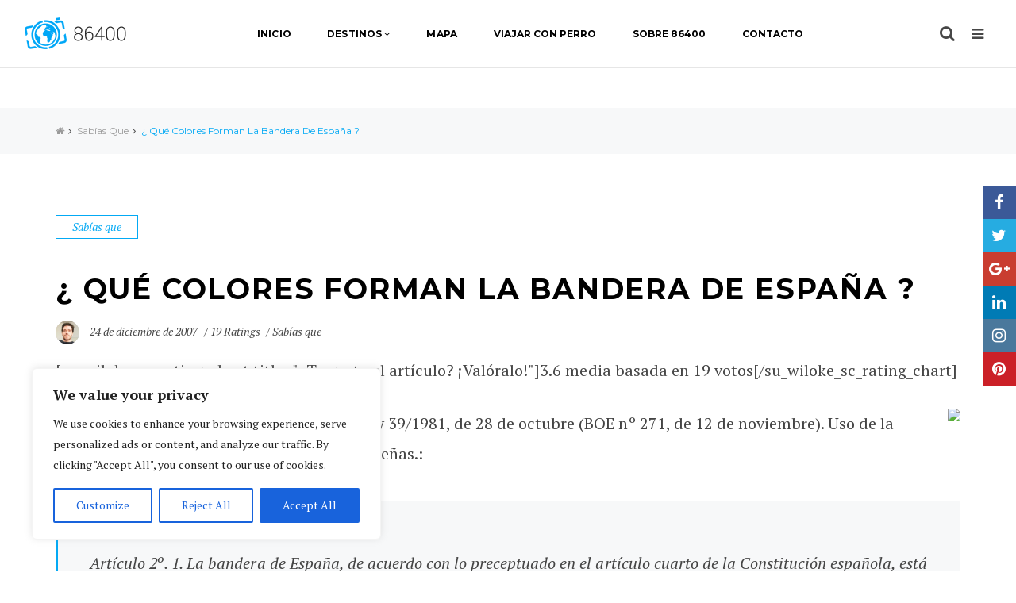

--- FILE ---
content_type: text/html; charset=UTF-8
request_url: https://86400.es/2007/12/24/%C2%BF-que-colores-forman-la-bandera-de-espana/
body_size: 30879
content:
<!DOCTYPE html>
<html dir="ltr" lang="es" prefix="og: https://ogp.me/ns#" class="no-js">
<head>
<!-- Global site tag (gtag.js) - Google Analytics -->
<script async src="https://www.googletagmanager.com/gtag/js?id=UA-1803821-8"></script>
<script>
  window.dataLayer = window.dataLayer || [];
  function gtag(){dataLayer.push(arguments);}
  gtag('js', new Date());
  gtag('config', 'UA-1803821-8');
</script>
    <!-- 86400 -->
        <meta charset="UTF-8">
    <meta name="viewport" content="width=device-width, initial-scale=1">
    <link rel="profile" href="http://gmpg.org/xfn/11">
            <link rel="pingback" href="https://86400.es/xmlrpc.php">
        <script type="text/javascript">
/* <![CDATA[ */
(()=>{var e={};e.g=function(){if("object"==typeof globalThis)return globalThis;try{return this||new Function("return this")()}catch(e){if("object"==typeof window)return window}}(),function({ampUrl:n,isCustomizePreview:t,isAmpDevMode:r,noampQueryVarName:o,noampQueryVarValue:s,disabledStorageKey:i,mobileUserAgents:a,regexRegex:c}){if("undefined"==typeof sessionStorage)return;const d=new RegExp(c);if(!a.some((e=>{const n=e.match(d);return!(!n||!new RegExp(n[1],n[2]).test(navigator.userAgent))||navigator.userAgent.includes(e)})))return;e.g.addEventListener("DOMContentLoaded",(()=>{const e=document.getElementById("amp-mobile-version-switcher");if(!e)return;e.hidden=!1;const n=e.querySelector("a[href]");n&&n.addEventListener("click",(()=>{sessionStorage.removeItem(i)}))}));const g=r&&["paired-browsing-non-amp","paired-browsing-amp"].includes(window.name);if(sessionStorage.getItem(i)||t||g)return;const u=new URL(location.href),m=new URL(n);m.hash=u.hash,u.searchParams.has(o)&&s===u.searchParams.get(o)?sessionStorage.setItem(i,"1"):m.href!==u.href&&(window.stop(),location.replace(m.href))}({"ampUrl":"https:\/\/86400.es\/2007\/12\/24\/%C2%BF-que-colores-forman-la-bandera-de-espana\/?amp=1","noampQueryVarName":"noamp","noampQueryVarValue":"mobile","disabledStorageKey":"amp_mobile_redirect_disabled","mobileUserAgents":["Mobile","Android","Silk\/","Kindle","BlackBerry","Opera Mini","Opera Mobi"],"regexRegex":"^\\\/((?:.|\\n)+)\\\/([i]*)$","isCustomizePreview":false,"isAmpDevMode":false})})();
/* ]]> */
</script>
<title>¿ Qué colores forman la bandera de España ? - 86400 - Blog de viajes</title>

		<!-- All in One SEO 4.7.2 - aioseo.com -->
		<meta name="description" content="Según la Ley 39/1981, de 28 de octubre (BOE nº 271, de 12 de noviembre). Uso de la bandera de España y de otras banderas y enseñas.: Artículo 2º. 1. La bandera de España, de acuerdo con lo preceptuado en el artículo cuarto de la Constitución española, está formada por tres franjas horizontales, roja, amarilla" />
		<meta name="robots" content="max-image-preview:large" />
		<link rel="canonical" href="https://86400.es/2007/12/24/%c2%bf-que-colores-forman-la-bandera-de-espana/" />
		<meta name="generator" content="All in One SEO (AIOSEO) 4.7.2" />
		<meta property="og:locale" content="es_ES" />
		<meta property="og:site_name" content="86400 - Blog de viajes - Aprovecha cada segundo del día, ¡hay 86400!" />
		<meta property="og:type" content="article" />
		<meta property="og:title" content="¿ Qué colores forman la bandera de España ? - 86400 - Blog de viajes" />
		<meta property="og:description" content="Según la Ley 39/1981, de 28 de octubre (BOE nº 271, de 12 de noviembre). Uso de la bandera de España y de otras banderas y enseñas.: Artículo 2º. 1. La bandera de España, de acuerdo con lo preceptuado en el artículo cuarto de la Constitución española, está formada por tres franjas horizontales, roja, amarilla" />
		<meta property="og:url" content="https://86400.es/2007/12/24/%c2%bf-que-colores-forman-la-bandera-de-espana/" />
		<meta property="article:published_time" content="2007-12-23T23:43:57+00:00" />
		<meta property="article:modified_time" content="2007-12-24T09:39:00+00:00" />
		<meta name="twitter:card" content="summary_large_image" />
		<meta name="twitter:title" content="¿ Qué colores forman la bandera de España ? - 86400 - Blog de viajes" />
		<meta name="twitter:description" content="Según la Ley 39/1981, de 28 de octubre (BOE nº 271, de 12 de noviembre). Uso de la bandera de España y de otras banderas y enseñas.: Artículo 2º. 1. La bandera de España, de acuerdo con lo preceptuado en el artículo cuarto de la Constitución española, está formada por tres franjas horizontales, roja, amarilla" />
		<script type="application/ld+json" class="aioseo-schema">
			{"@context":"https:\/\/schema.org","@graph":[{"@type":"BlogPosting","@id":"https:\/\/86400.es\/2007\/12\/24\/%c2%bf-que-colores-forman-la-bandera-de-espana\/#blogposting","name":"\u00bf Qu\u00e9 colores forman la bandera de Espa\u00f1a ? - 86400 - Blog de viajes","headline":"\u00bf Qu\u00e9 colores forman la bandera de Espa\u00f1a ?","author":{"@id":"https:\/\/86400.es\/author\/alex-2\/#author"},"publisher":{"@id":"https:\/\/86400.es\/#organization"},"image":{"@type":"ImageObject","url":"http:\/\/img523.imageshack.us\/img523\/5695\/bandveximage001vr7.jpg","@id":"https:\/\/86400.es\/2007\/12\/24\/%c2%bf-que-colores-forman-la-bandera-de-espana\/#articleImage"},"datePublished":"2007-12-24T00:43:57+01:00","dateModified":"2007-12-24T10:39:00+01:00","inLanguage":"es-ES","commentCount":21,"mainEntityOfPage":{"@id":"https:\/\/86400.es\/2007\/12\/24\/%c2%bf-que-colores-forman-la-bandera-de-espana\/#webpage"},"isPartOf":{"@id":"https:\/\/86400.es\/2007\/12\/24\/%c2%bf-que-colores-forman-la-bandera-de-espana\/#webpage"},"articleSection":"Sab\u00edas que, amarilla, bandera, Espa\u00f1a, gualda, rojo"},{"@type":"BreadcrumbList","@id":"https:\/\/86400.es\/2007\/12\/24\/%c2%bf-que-colores-forman-la-bandera-de-espana\/#breadcrumblist","itemListElement":[{"@type":"ListItem","@id":"https:\/\/86400.es\/#listItem","position":1,"name":"Hogar","item":"https:\/\/86400.es\/","nextItem":"https:\/\/86400.es\/2007\/#listItem"},{"@type":"ListItem","@id":"https:\/\/86400.es\/2007\/#listItem","position":2,"name":"2007","item":"https:\/\/86400.es\/2007\/","nextItem":"https:\/\/86400.es\/2007\/12\/#listItem","previousItem":"https:\/\/86400.es\/#listItem"},{"@type":"ListItem","@id":"https:\/\/86400.es\/2007\/12\/#listItem","position":3,"name":"December","item":"https:\/\/86400.es\/2007\/12\/","nextItem":"https:\/\/86400.es\/2007\/12\/24\/#listItem","previousItem":"https:\/\/86400.es\/2007\/#listItem"},{"@type":"ListItem","@id":"https:\/\/86400.es\/2007\/12\/24\/#listItem","position":4,"name":"24","item":"https:\/\/86400.es\/2007\/12\/24\/","nextItem":"https:\/\/86400.es\/2007\/12\/24\/%c2%bf-que-colores-forman-la-bandera-de-espana\/#listItem","previousItem":"https:\/\/86400.es\/2007\/12\/#listItem"},{"@type":"ListItem","@id":"https:\/\/86400.es\/2007\/12\/24\/%c2%bf-que-colores-forman-la-bandera-de-espana\/#listItem","position":5,"name":"\u00bf Qu\u00e9 colores forman la bandera de Espa\u00f1a ?","previousItem":"https:\/\/86400.es\/2007\/12\/24\/#listItem"}]},{"@type":"Organization","@id":"https:\/\/86400.es\/#organization","name":"86400 - Blog de viajes","description":"Aprovecha cada segundo del d\u00eda, \u00a1hay 86400!","url":"https:\/\/86400.es\/"},{"@type":"Person","@id":"https:\/\/86400.es\/author\/alex-2\/#author","url":"https:\/\/86400.es\/author\/alex-2\/","name":"Alex","image":{"@type":"ImageObject","@id":"https:\/\/86400.es\/2007\/12\/24\/%c2%bf-que-colores-forman-la-bandera-de-espana\/#authorImage","url":"https:\/\/secure.gravatar.com\/avatar\/99b4135a92fb2f9900413b8d7be7f2f9?s=96&d=mm&r=g","width":96,"height":96,"caption":"Alex"}},{"@type":"WebPage","@id":"https:\/\/86400.es\/2007\/12\/24\/%c2%bf-que-colores-forman-la-bandera-de-espana\/#webpage","url":"https:\/\/86400.es\/2007\/12\/24\/%c2%bf-que-colores-forman-la-bandera-de-espana\/","name":"\u00bf Qu\u00e9 colores forman la bandera de Espa\u00f1a ? - 86400 - Blog de viajes","description":"Seg\u00fan la Ley 39\/1981, de 28 de octubre (BOE n\u00ba 271, de 12 de noviembre). Uso de la bandera de Espa\u00f1a y de otras banderas y ense\u00f1as.: Art\u00edculo 2\u00ba. 1. La bandera de Espa\u00f1a, de acuerdo con lo preceptuado en el art\u00edculo cuarto de la Constituci\u00f3n espa\u00f1ola, est\u00e1 formada por tres franjas horizontales, roja, amarilla","inLanguage":"es-ES","isPartOf":{"@id":"https:\/\/86400.es\/#website"},"breadcrumb":{"@id":"https:\/\/86400.es\/2007\/12\/24\/%c2%bf-que-colores-forman-la-bandera-de-espana\/#breadcrumblist"},"author":{"@id":"https:\/\/86400.es\/author\/alex-2\/#author"},"creator":{"@id":"https:\/\/86400.es\/author\/alex-2\/#author"},"datePublished":"2007-12-24T00:43:57+01:00","dateModified":"2007-12-24T10:39:00+01:00"},{"@type":"WebSite","@id":"https:\/\/86400.es\/#website","url":"https:\/\/86400.es\/","name":"86400 - Blog de viajes","description":"Aprovecha cada segundo del d\u00eda, \u00a1hay 86400!","inLanguage":"es-ES","publisher":{"@id":"https:\/\/86400.es\/#organization"}}]}
		</script>
		<!-- All in One SEO -->

<link rel='dns-prefetch' href='//fonts.googleapis.com' />
<link rel="alternate" type="application/rss+xml" title="86400 - Blog de viajes &raquo; Feed" href="https://86400.es/feed/" />
<link rel="alternate" type="application/rss+xml" title="86400 - Blog de viajes &raquo; Feed de los comentarios" href="https://86400.es/comments/feed/" />
<link rel="alternate" type="application/rss+xml" title="86400 - Blog de viajes &raquo; Comentario ¿ Qué colores forman la bandera de España ? del feed" href="https://86400.es/2007/12/24/%c2%bf-que-colores-forman-la-bandera-de-espana/feed/" />
<script type="text/javascript">
/* <![CDATA[ */
window._wpemojiSettings = {"baseUrl":"https:\/\/s.w.org\/images\/core\/emoji\/15.0.3\/72x72\/","ext":".png","svgUrl":"https:\/\/s.w.org\/images\/core\/emoji\/15.0.3\/svg\/","svgExt":".svg","source":{"concatemoji":"https:\/\/86400.es\/wp-includes\/js\/wp-emoji-release.min.js?ver=6.6.4"}};
/*! This file is auto-generated */
!function(i,n){var o,s,e;function c(e){try{var t={supportTests:e,timestamp:(new Date).valueOf()};sessionStorage.setItem(o,JSON.stringify(t))}catch(e){}}function p(e,t,n){e.clearRect(0,0,e.canvas.width,e.canvas.height),e.fillText(t,0,0);var t=new Uint32Array(e.getImageData(0,0,e.canvas.width,e.canvas.height).data),r=(e.clearRect(0,0,e.canvas.width,e.canvas.height),e.fillText(n,0,0),new Uint32Array(e.getImageData(0,0,e.canvas.width,e.canvas.height).data));return t.every(function(e,t){return e===r[t]})}function u(e,t,n){switch(t){case"flag":return n(e,"\ud83c\udff3\ufe0f\u200d\u26a7\ufe0f","\ud83c\udff3\ufe0f\u200b\u26a7\ufe0f")?!1:!n(e,"\ud83c\uddfa\ud83c\uddf3","\ud83c\uddfa\u200b\ud83c\uddf3")&&!n(e,"\ud83c\udff4\udb40\udc67\udb40\udc62\udb40\udc65\udb40\udc6e\udb40\udc67\udb40\udc7f","\ud83c\udff4\u200b\udb40\udc67\u200b\udb40\udc62\u200b\udb40\udc65\u200b\udb40\udc6e\u200b\udb40\udc67\u200b\udb40\udc7f");case"emoji":return!n(e,"\ud83d\udc26\u200d\u2b1b","\ud83d\udc26\u200b\u2b1b")}return!1}function f(e,t,n){var r="undefined"!=typeof WorkerGlobalScope&&self instanceof WorkerGlobalScope?new OffscreenCanvas(300,150):i.createElement("canvas"),a=r.getContext("2d",{willReadFrequently:!0}),o=(a.textBaseline="top",a.font="600 32px Arial",{});return e.forEach(function(e){o[e]=t(a,e,n)}),o}function t(e){var t=i.createElement("script");t.src=e,t.defer=!0,i.head.appendChild(t)}"undefined"!=typeof Promise&&(o="wpEmojiSettingsSupports",s=["flag","emoji"],n.supports={everything:!0,everythingExceptFlag:!0},e=new Promise(function(e){i.addEventListener("DOMContentLoaded",e,{once:!0})}),new Promise(function(t){var n=function(){try{var e=JSON.parse(sessionStorage.getItem(o));if("object"==typeof e&&"number"==typeof e.timestamp&&(new Date).valueOf()<e.timestamp+604800&&"object"==typeof e.supportTests)return e.supportTests}catch(e){}return null}();if(!n){if("undefined"!=typeof Worker&&"undefined"!=typeof OffscreenCanvas&&"undefined"!=typeof URL&&URL.createObjectURL&&"undefined"!=typeof Blob)try{var e="postMessage("+f.toString()+"("+[JSON.stringify(s),u.toString(),p.toString()].join(",")+"));",r=new Blob([e],{type:"text/javascript"}),a=new Worker(URL.createObjectURL(r),{name:"wpTestEmojiSupports"});return void(a.onmessage=function(e){c(n=e.data),a.terminate(),t(n)})}catch(e){}c(n=f(s,u,p))}t(n)}).then(function(e){for(var t in e)n.supports[t]=e[t],n.supports.everything=n.supports.everything&&n.supports[t],"flag"!==t&&(n.supports.everythingExceptFlag=n.supports.everythingExceptFlag&&n.supports[t]);n.supports.everythingExceptFlag=n.supports.everythingExceptFlag&&!n.supports.flag,n.DOMReady=!1,n.readyCallback=function(){n.DOMReady=!0}}).then(function(){return e}).then(function(){var e;n.supports.everything||(n.readyCallback(),(e=n.source||{}).concatemoji?t(e.concatemoji):e.wpemoji&&e.twemoji&&(t(e.twemoji),t(e.wpemoji)))}))}((window,document),window._wpemojiSettings);
/* ]]> */
</script>
<style id='wp-emoji-styles-inline-css' type='text/css'>

	img.wp-smiley, img.emoji {
		display: inline !important;
		border: none !important;
		box-shadow: none !important;
		height: 1em !important;
		width: 1em !important;
		margin: 0 0.07em !important;
		vertical-align: -0.1em !important;
		background: none !important;
		padding: 0 !important;
	}
</style>
<link rel='stylesheet' id='wp-block-library-css' href='https://86400.es/wp-includes/css/dist/block-library/style.min.css?ver=6.6.4' type='text/css' media='all' />
<style id='classic-theme-styles-inline-css' type='text/css'>
/*! This file is auto-generated */
.wp-block-button__link{color:#fff;background-color:#32373c;border-radius:9999px;box-shadow:none;text-decoration:none;padding:calc(.667em + 2px) calc(1.333em + 2px);font-size:1.125em}.wp-block-file__button{background:#32373c;color:#fff;text-decoration:none}
</style>
<style id='global-styles-inline-css' type='text/css'>
:root{--wp--preset--aspect-ratio--square: 1;--wp--preset--aspect-ratio--4-3: 4/3;--wp--preset--aspect-ratio--3-4: 3/4;--wp--preset--aspect-ratio--3-2: 3/2;--wp--preset--aspect-ratio--2-3: 2/3;--wp--preset--aspect-ratio--16-9: 16/9;--wp--preset--aspect-ratio--9-16: 9/16;--wp--preset--color--black: #000000;--wp--preset--color--cyan-bluish-gray: #abb8c3;--wp--preset--color--white: #ffffff;--wp--preset--color--pale-pink: #f78da7;--wp--preset--color--vivid-red: #cf2e2e;--wp--preset--color--luminous-vivid-orange: #ff6900;--wp--preset--color--luminous-vivid-amber: #fcb900;--wp--preset--color--light-green-cyan: #7bdcb5;--wp--preset--color--vivid-green-cyan: #00d084;--wp--preset--color--pale-cyan-blue: #8ed1fc;--wp--preset--color--vivid-cyan-blue: #0693e3;--wp--preset--color--vivid-purple: #9b51e0;--wp--preset--gradient--vivid-cyan-blue-to-vivid-purple: linear-gradient(135deg,rgba(6,147,227,1) 0%,rgb(155,81,224) 100%);--wp--preset--gradient--light-green-cyan-to-vivid-green-cyan: linear-gradient(135deg,rgb(122,220,180) 0%,rgb(0,208,130) 100%);--wp--preset--gradient--luminous-vivid-amber-to-luminous-vivid-orange: linear-gradient(135deg,rgba(252,185,0,1) 0%,rgba(255,105,0,1) 100%);--wp--preset--gradient--luminous-vivid-orange-to-vivid-red: linear-gradient(135deg,rgba(255,105,0,1) 0%,rgb(207,46,46) 100%);--wp--preset--gradient--very-light-gray-to-cyan-bluish-gray: linear-gradient(135deg,rgb(238,238,238) 0%,rgb(169,184,195) 100%);--wp--preset--gradient--cool-to-warm-spectrum: linear-gradient(135deg,rgb(74,234,220) 0%,rgb(151,120,209) 20%,rgb(207,42,186) 40%,rgb(238,44,130) 60%,rgb(251,105,98) 80%,rgb(254,248,76) 100%);--wp--preset--gradient--blush-light-purple: linear-gradient(135deg,rgb(255,206,236) 0%,rgb(152,150,240) 100%);--wp--preset--gradient--blush-bordeaux: linear-gradient(135deg,rgb(254,205,165) 0%,rgb(254,45,45) 50%,rgb(107,0,62) 100%);--wp--preset--gradient--luminous-dusk: linear-gradient(135deg,rgb(255,203,112) 0%,rgb(199,81,192) 50%,rgb(65,88,208) 100%);--wp--preset--gradient--pale-ocean: linear-gradient(135deg,rgb(255,245,203) 0%,rgb(182,227,212) 50%,rgb(51,167,181) 100%);--wp--preset--gradient--electric-grass: linear-gradient(135deg,rgb(202,248,128) 0%,rgb(113,206,126) 100%);--wp--preset--gradient--midnight: linear-gradient(135deg,rgb(2,3,129) 0%,rgb(40,116,252) 100%);--wp--preset--font-size--small: 13px;--wp--preset--font-size--medium: 20px;--wp--preset--font-size--large: 36px;--wp--preset--font-size--x-large: 42px;--wp--preset--spacing--20: 0.44rem;--wp--preset--spacing--30: 0.67rem;--wp--preset--spacing--40: 1rem;--wp--preset--spacing--50: 1.5rem;--wp--preset--spacing--60: 2.25rem;--wp--preset--spacing--70: 3.38rem;--wp--preset--spacing--80: 5.06rem;--wp--preset--shadow--natural: 6px 6px 9px rgba(0, 0, 0, 0.2);--wp--preset--shadow--deep: 12px 12px 50px rgba(0, 0, 0, 0.4);--wp--preset--shadow--sharp: 6px 6px 0px rgba(0, 0, 0, 0.2);--wp--preset--shadow--outlined: 6px 6px 0px -3px rgba(255, 255, 255, 1), 6px 6px rgba(0, 0, 0, 1);--wp--preset--shadow--crisp: 6px 6px 0px rgba(0, 0, 0, 1);}:where(.is-layout-flex){gap: 0.5em;}:where(.is-layout-grid){gap: 0.5em;}body .is-layout-flex{display: flex;}.is-layout-flex{flex-wrap: wrap;align-items: center;}.is-layout-flex > :is(*, div){margin: 0;}body .is-layout-grid{display: grid;}.is-layout-grid > :is(*, div){margin: 0;}:where(.wp-block-columns.is-layout-flex){gap: 2em;}:where(.wp-block-columns.is-layout-grid){gap: 2em;}:where(.wp-block-post-template.is-layout-flex){gap: 1.25em;}:where(.wp-block-post-template.is-layout-grid){gap: 1.25em;}.has-black-color{color: var(--wp--preset--color--black) !important;}.has-cyan-bluish-gray-color{color: var(--wp--preset--color--cyan-bluish-gray) !important;}.has-white-color{color: var(--wp--preset--color--white) !important;}.has-pale-pink-color{color: var(--wp--preset--color--pale-pink) !important;}.has-vivid-red-color{color: var(--wp--preset--color--vivid-red) !important;}.has-luminous-vivid-orange-color{color: var(--wp--preset--color--luminous-vivid-orange) !important;}.has-luminous-vivid-amber-color{color: var(--wp--preset--color--luminous-vivid-amber) !important;}.has-light-green-cyan-color{color: var(--wp--preset--color--light-green-cyan) !important;}.has-vivid-green-cyan-color{color: var(--wp--preset--color--vivid-green-cyan) !important;}.has-pale-cyan-blue-color{color: var(--wp--preset--color--pale-cyan-blue) !important;}.has-vivid-cyan-blue-color{color: var(--wp--preset--color--vivid-cyan-blue) !important;}.has-vivid-purple-color{color: var(--wp--preset--color--vivid-purple) !important;}.has-black-background-color{background-color: var(--wp--preset--color--black) !important;}.has-cyan-bluish-gray-background-color{background-color: var(--wp--preset--color--cyan-bluish-gray) !important;}.has-white-background-color{background-color: var(--wp--preset--color--white) !important;}.has-pale-pink-background-color{background-color: var(--wp--preset--color--pale-pink) !important;}.has-vivid-red-background-color{background-color: var(--wp--preset--color--vivid-red) !important;}.has-luminous-vivid-orange-background-color{background-color: var(--wp--preset--color--luminous-vivid-orange) !important;}.has-luminous-vivid-amber-background-color{background-color: var(--wp--preset--color--luminous-vivid-amber) !important;}.has-light-green-cyan-background-color{background-color: var(--wp--preset--color--light-green-cyan) !important;}.has-vivid-green-cyan-background-color{background-color: var(--wp--preset--color--vivid-green-cyan) !important;}.has-pale-cyan-blue-background-color{background-color: var(--wp--preset--color--pale-cyan-blue) !important;}.has-vivid-cyan-blue-background-color{background-color: var(--wp--preset--color--vivid-cyan-blue) !important;}.has-vivid-purple-background-color{background-color: var(--wp--preset--color--vivid-purple) !important;}.has-black-border-color{border-color: var(--wp--preset--color--black) !important;}.has-cyan-bluish-gray-border-color{border-color: var(--wp--preset--color--cyan-bluish-gray) !important;}.has-white-border-color{border-color: var(--wp--preset--color--white) !important;}.has-pale-pink-border-color{border-color: var(--wp--preset--color--pale-pink) !important;}.has-vivid-red-border-color{border-color: var(--wp--preset--color--vivid-red) !important;}.has-luminous-vivid-orange-border-color{border-color: var(--wp--preset--color--luminous-vivid-orange) !important;}.has-luminous-vivid-amber-border-color{border-color: var(--wp--preset--color--luminous-vivid-amber) !important;}.has-light-green-cyan-border-color{border-color: var(--wp--preset--color--light-green-cyan) !important;}.has-vivid-green-cyan-border-color{border-color: var(--wp--preset--color--vivid-green-cyan) !important;}.has-pale-cyan-blue-border-color{border-color: var(--wp--preset--color--pale-cyan-blue) !important;}.has-vivid-cyan-blue-border-color{border-color: var(--wp--preset--color--vivid-cyan-blue) !important;}.has-vivid-purple-border-color{border-color: var(--wp--preset--color--vivid-purple) !important;}.has-vivid-cyan-blue-to-vivid-purple-gradient-background{background: var(--wp--preset--gradient--vivid-cyan-blue-to-vivid-purple) !important;}.has-light-green-cyan-to-vivid-green-cyan-gradient-background{background: var(--wp--preset--gradient--light-green-cyan-to-vivid-green-cyan) !important;}.has-luminous-vivid-amber-to-luminous-vivid-orange-gradient-background{background: var(--wp--preset--gradient--luminous-vivid-amber-to-luminous-vivid-orange) !important;}.has-luminous-vivid-orange-to-vivid-red-gradient-background{background: var(--wp--preset--gradient--luminous-vivid-orange-to-vivid-red) !important;}.has-very-light-gray-to-cyan-bluish-gray-gradient-background{background: var(--wp--preset--gradient--very-light-gray-to-cyan-bluish-gray) !important;}.has-cool-to-warm-spectrum-gradient-background{background: var(--wp--preset--gradient--cool-to-warm-spectrum) !important;}.has-blush-light-purple-gradient-background{background: var(--wp--preset--gradient--blush-light-purple) !important;}.has-blush-bordeaux-gradient-background{background: var(--wp--preset--gradient--blush-bordeaux) !important;}.has-luminous-dusk-gradient-background{background: var(--wp--preset--gradient--luminous-dusk) !important;}.has-pale-ocean-gradient-background{background: var(--wp--preset--gradient--pale-ocean) !important;}.has-electric-grass-gradient-background{background: var(--wp--preset--gradient--electric-grass) !important;}.has-midnight-gradient-background{background: var(--wp--preset--gradient--midnight) !important;}.has-small-font-size{font-size: var(--wp--preset--font-size--small) !important;}.has-medium-font-size{font-size: var(--wp--preset--font-size--medium) !important;}.has-large-font-size{font-size: var(--wp--preset--font-size--large) !important;}.has-x-large-font-size{font-size: var(--wp--preset--font-size--x-large) !important;}
:where(.wp-block-post-template.is-layout-flex){gap: 1.25em;}:where(.wp-block-post-template.is-layout-grid){gap: 1.25em;}
:where(.wp-block-columns.is-layout-flex){gap: 2em;}:where(.wp-block-columns.is-layout-grid){gap: 2em;}
:root :where(.wp-block-pullquote){font-size: 1.5em;line-height: 1.6;}
</style>
<link rel='stylesheet' id='contact-form-7-css' href='https://86400.es/wp-content/plugins/contact-form-7/includes/css/styles.css?ver=5.9.8' type='text/css' media='all' />
<link rel='stylesheet' id='cntctfrm_form_style-css' href='https://86400.es/wp-content/plugins/contact-form-plugin/css/form_style.css?ver=4.3.2' type='text/css' media='all' />
<link rel='stylesheet' id='fancybox-for-wp-css' href='https://86400.es/wp-content/plugins/fancybox-for-wordpress/assets/css/fancybox.css?ver=1.3.4' type='text/css' media='all' />
<link rel='stylesheet' id='foobox-free-min-css' href='https://86400.es/wp-content/plugins/foobox-image-lightbox/free/css/foobox.free.min.css?ver=2.7.32' type='text/css' media='all' />
<link rel='stylesheet' id='open-layers-css' href='https://86400.es/wp-content/plugins/fullscreen-galleria/ol.css?ver=6.5.0' type='text/css' media='all' />
<link rel='stylesheet' id='galleria-fs-clr-css' href='https://86400.es/wp-content/plugins/fullscreen-galleria/galleria-fs-w.css?ver=1.6.12-h7WFfY' type='text/css' media='all' />
<link rel='stylesheet' id='galleria-fs-css' href='https://86400.es/wp-content/plugins/fullscreen-galleria/galleria-fs.css?ver=1.6.12-h7WFfY' type='text/css' media='all' />
<link rel='stylesheet' id='wiloke-alert-css' href='https://86400.es/wp-content/themes/hermes/admin/front-end/source/css/alert.css?ver=6.6.4' type='text/css' media='all' />
<link rel='stylesheet' id='hermes-css' href='https://86400.es/wp-content/themes/hermes/style.css?ver=6.6.4' type='text/css' media='all' />
<link rel='stylesheet' id='bootstrap-css' href='https://86400.es/wp-content/themes/hermes/css/lib/bootstrap.min.css' type='text/css' media='all' />
<link rel='stylesheet' id='fontawesome-css' href='https://86400.es/wp-content/themes/hermes/css/lib/font-awesome.min.css' type='text/css' media='all' />
<link rel='stylesheet' id='mapbox-css' href='https://86400.es/wp-content/themes/hermes/css/lib/mapbox.min.css' type='text/css' media='all' />
<link rel='stylesheet' id='owlcarousel2-css' href='https://86400.es/wp-content/themes/hermes/css/lib/owl.carousel.min.css' type='text/css' media='all' />
<link rel='stylesheet' id='perfectscrollbar-css' href='https://86400.es/wp-content/themes/hermes/css/lib/perfect-scrollbar.min.css' type='text/css' media='all' />
<link rel='stylesheet' id='wo-scroll-slide-css' href='https://86400.es/wp-content/themes/hermes/css/lib/wo-scroll-slide.css' type='text/css' media='all' />
<link rel='stylesheet' id='wiloke-3dslideshow-css' href='https://86400.es/wp-content/themes/hermes/css/lib/jquery.wiloke-3dslideshow.css' type='text/css' media='all' />
<link rel='stylesheet' id='magnific-popup-css' href='https://86400.es/wp-content/themes/hermes/css/lib/jquery.magnific-popup.min.css' type='text/css' media='all' />
<link crossorigin="anonymous" rel='stylesheet' id='hermes_googlefont-css' href='//fonts.googleapis.com/css?family=PT+Serif%3A400%2C400italic%2C700%2C700italic%7CMontserrat%3A400%2C700' type='text/css' media='all' />
<link rel='stylesheet' id='hermes_css-css' href='https://86400.es/wp-content/themes/hermes/css/style.css' type='text/css' media='all' />
<script type="text/javascript" id="cookie-law-info-js-extra">
/* <![CDATA[ */
var _ckyConfig = {"_ipData":[],"_assetsURL":"https:\/\/86400.es\/wp-content\/plugins\/cookie-law-info\/lite\/frontend\/images\/","_publicURL":"https:\/\/86400.es","_expiry":"365","_categories":[{"name":"Necessary","slug":"necessary","isNecessary":true,"ccpaDoNotSell":true,"cookies":[],"active":true,"defaultConsent":{"gdpr":true,"ccpa":true}},{"name":"Functional","slug":"functional","isNecessary":false,"ccpaDoNotSell":true,"cookies":[],"active":true,"defaultConsent":{"gdpr":false,"ccpa":false}},{"name":"Analytics","slug":"analytics","isNecessary":false,"ccpaDoNotSell":true,"cookies":[],"active":true,"defaultConsent":{"gdpr":false,"ccpa":false}},{"name":"Performance","slug":"performance","isNecessary":false,"ccpaDoNotSell":true,"cookies":[],"active":true,"defaultConsent":{"gdpr":false,"ccpa":false}},{"name":"Advertisement","slug":"advertisement","isNecessary":false,"ccpaDoNotSell":true,"cookies":[],"active":true,"defaultConsent":{"gdpr":false,"ccpa":false}}],"_activeLaw":"gdpr","_rootDomain":"","_block":"1","_showBanner":"1","_bannerConfig":{"settings":{"type":"box","preferenceCenterType":"popup","position":"bottom-left","applicableLaw":"gdpr"},"behaviours":{"reloadBannerOnAccept":false,"loadAnalyticsByDefault":false,"animations":{"onLoad":"animate","onHide":"sticky"}},"config":{"revisitConsent":{"status":true,"tag":"revisit-consent","position":"bottom-left","meta":{"url":"#"},"styles":{"background-color":"#0056A7"},"elements":{"title":{"type":"text","tag":"revisit-consent-title","status":true,"styles":{"color":"#0056a7"}}}},"preferenceCenter":{"toggle":{"status":true,"tag":"detail-category-toggle","type":"toggle","states":{"active":{"styles":{"background-color":"#1863DC"}},"inactive":{"styles":{"background-color":"#D0D5D2"}}}}},"categoryPreview":{"status":false,"toggle":{"status":true,"tag":"detail-category-preview-toggle","type":"toggle","states":{"active":{"styles":{"background-color":"#1863DC"}},"inactive":{"styles":{"background-color":"#D0D5D2"}}}}},"videoPlaceholder":{"status":true,"styles":{"background-color":"#000000","border-color":"#000000","color":"#ffffff"}},"readMore":{"status":false,"tag":"readmore-button","type":"link","meta":{"noFollow":true,"newTab":true},"styles":{"color":"#1863DC","background-color":"transparent","border-color":"transparent"}},"auditTable":{"status":true},"optOption":{"status":true,"toggle":{"status":true,"tag":"optout-option-toggle","type":"toggle","states":{"active":{"styles":{"background-color":"#1863dc"}},"inactive":{"styles":{"background-color":"#FFFFFF"}}}}}}},"_version":"3.2.6","_logConsent":"1","_tags":[{"tag":"accept-button","styles":{"color":"#FFFFFF","background-color":"#1863DC","border-color":"#1863DC"}},{"tag":"reject-button","styles":{"color":"#1863DC","background-color":"transparent","border-color":"#1863DC"}},{"tag":"settings-button","styles":{"color":"#1863DC","background-color":"transparent","border-color":"#1863DC"}},{"tag":"readmore-button","styles":{"color":"#1863DC","background-color":"transparent","border-color":"transparent"}},{"tag":"donotsell-button","styles":{"color":"#1863DC","background-color":"transparent","border-color":"transparent"}},{"tag":"accept-button","styles":{"color":"#FFFFFF","background-color":"#1863DC","border-color":"#1863DC"}},{"tag":"revisit-consent","styles":{"background-color":"#0056A7"}}],"_shortCodes":[{"key":"cky_readmore","content":"<a href=\"#\" class=\"cky-policy\" aria-label=\"Cookie Policy\" target=\"_blank\" rel=\"noopener\" data-cky-tag=\"readmore-button\">Cookie Policy<\/a>","tag":"readmore-button","status":false,"attributes":{"rel":"nofollow","target":"_blank"}},{"key":"cky_show_desc","content":"<button class=\"cky-show-desc-btn\" data-cky-tag=\"show-desc-button\" aria-label=\"Show more\">Show more<\/button>","tag":"show-desc-button","status":true,"attributes":[]},{"key":"cky_hide_desc","content":"<button class=\"cky-show-desc-btn\" data-cky-tag=\"hide-desc-button\" aria-label=\"Show less\">Show less<\/button>","tag":"hide-desc-button","status":true,"attributes":[]},{"key":"cky_category_toggle_label","content":"[cky_{{status}}_category_label] [cky_preference_{{category_slug}}_title]","tag":"","status":true,"attributes":[]},{"key":"cky_enable_category_label","content":"Enable","tag":"","status":true,"attributes":[]},{"key":"cky_disable_category_label","content":"Disable","tag":"","status":true,"attributes":[]},{"key":"cky_video_placeholder","content":"<div class=\"video-placeholder-normal\" data-cky-tag=\"video-placeholder\" id=\"[UNIQUEID]\"><p class=\"video-placeholder-text-normal\" data-cky-tag=\"placeholder-title\">Please accept cookies to access this content<\/p><\/div>","tag":"","status":true,"attributes":[]},{"key":"cky_enable_optout_label","content":"Enable","tag":"","status":true,"attributes":[]},{"key":"cky_disable_optout_label","content":"Disable","tag":"","status":true,"attributes":[]},{"key":"cky_optout_toggle_label","content":"[cky_{{status}}_optout_label] [cky_optout_option_title]","tag":"","status":true,"attributes":[]},{"key":"cky_optout_option_title","content":"Do Not Sell or Share My Personal Information","tag":"","status":true,"attributes":[]},{"key":"cky_optout_close_label","content":"Close","tag":"","status":true,"attributes":[]}],"_rtl":"","_language":"en","_providersToBlock":[]};
var _ckyStyles = {"css":".cky-overlay{background: #000000; opacity: 0.4; position: fixed; top: 0; left: 0; width: 100%; height: 100%; z-index: 99999999;}.cky-hide{display: none;}.cky-btn-revisit-wrapper{display: flex; align-items: center; justify-content: center; background: #0056a7; width: 45px; height: 45px; border-radius: 50%; position: fixed; z-index: 999999; cursor: pointer;}.cky-revisit-bottom-left{bottom: 15px; left: 15px;}.cky-revisit-bottom-right{bottom: 15px; right: 15px;}.cky-btn-revisit-wrapper .cky-btn-revisit{display: flex; align-items: center; justify-content: center; background: none; border: none; cursor: pointer; position: relative; margin: 0; padding: 0;}.cky-btn-revisit-wrapper .cky-btn-revisit img{max-width: fit-content; margin: 0; height: 30px; width: 30px;}.cky-revisit-bottom-left:hover::before{content: attr(data-tooltip); position: absolute; background: #4e4b66; color: #ffffff; left: calc(100% + 7px); font-size: 12px; line-height: 16px; width: max-content; padding: 4px 8px; border-radius: 4px;}.cky-revisit-bottom-left:hover::after{position: absolute; content: \"\"; border: 5px solid transparent; left: calc(100% + 2px); border-left-width: 0; border-right-color: #4e4b66;}.cky-revisit-bottom-right:hover::before{content: attr(data-tooltip); position: absolute; background: #4e4b66; color: #ffffff; right: calc(100% + 7px); font-size: 12px; line-height: 16px; width: max-content; padding: 4px 8px; border-radius: 4px;}.cky-revisit-bottom-right:hover::after{position: absolute; content: \"\"; border: 5px solid transparent; right: calc(100% + 2px); border-right-width: 0; border-left-color: #4e4b66;}.cky-revisit-hide{display: none;}.cky-consent-container{position: fixed; width: 440px; box-sizing: border-box; z-index: 9999999; border-radius: 6px;}.cky-consent-container .cky-consent-bar{background: #ffffff; border: 1px solid; padding: 20px 26px; box-shadow: 0 -1px 10px 0 #acabab4d; border-radius: 6px;}.cky-box-bottom-left{bottom: 40px; left: 40px;}.cky-box-bottom-right{bottom: 40px; right: 40px;}.cky-box-top-left{top: 40px; left: 40px;}.cky-box-top-right{top: 40px; right: 40px;}.cky-custom-brand-logo-wrapper .cky-custom-brand-logo{width: 100px; height: auto; margin: 0 0 12px 0;}.cky-notice .cky-title{color: #212121; font-weight: 700; font-size: 18px; line-height: 24px; margin: 0 0 12px 0;}.cky-notice-des *,.cky-preference-content-wrapper *,.cky-accordion-header-des *,.cky-gpc-wrapper .cky-gpc-desc *{font-size: 14px;}.cky-notice-des{color: #212121; font-size: 14px; line-height: 24px; font-weight: 400;}.cky-notice-des img{height: 25px; width: 25px;}.cky-consent-bar .cky-notice-des p,.cky-gpc-wrapper .cky-gpc-desc p,.cky-preference-body-wrapper .cky-preference-content-wrapper p,.cky-accordion-header-wrapper .cky-accordion-header-des p,.cky-cookie-des-table li div:last-child p{color: inherit; margin-top: 0; overflow-wrap: break-word;}.cky-notice-des P:last-child,.cky-preference-content-wrapper p:last-child,.cky-cookie-des-table li div:last-child p:last-child,.cky-gpc-wrapper .cky-gpc-desc p:last-child{margin-bottom: 0;}.cky-notice-des a.cky-policy,.cky-notice-des button.cky-policy{font-size: 14px; color: #1863dc; white-space: nowrap; cursor: pointer; background: transparent; border: 1px solid; text-decoration: underline;}.cky-notice-des button.cky-policy{padding: 0;}.cky-notice-des a.cky-policy:focus-visible,.cky-notice-des button.cky-policy:focus-visible,.cky-preference-content-wrapper .cky-show-desc-btn:focus-visible,.cky-accordion-header .cky-accordion-btn:focus-visible,.cky-preference-header .cky-btn-close:focus-visible,.cky-switch input[type=\"checkbox\"]:focus-visible,.cky-footer-wrapper a:focus-visible,.cky-btn:focus-visible{outline: 2px solid #1863dc; outline-offset: 2px;}.cky-btn:focus:not(:focus-visible),.cky-accordion-header .cky-accordion-btn:focus:not(:focus-visible),.cky-preference-content-wrapper .cky-show-desc-btn:focus:not(:focus-visible),.cky-btn-revisit-wrapper .cky-btn-revisit:focus:not(:focus-visible),.cky-preference-header .cky-btn-close:focus:not(:focus-visible),.cky-consent-bar .cky-banner-btn-close:focus:not(:focus-visible){outline: 0;}button.cky-show-desc-btn:not(:hover):not(:active){color: #1863dc; background: transparent;}button.cky-accordion-btn:not(:hover):not(:active),button.cky-banner-btn-close:not(:hover):not(:active),button.cky-btn-revisit:not(:hover):not(:active),button.cky-btn-close:not(:hover):not(:active){background: transparent;}.cky-consent-bar button:hover,.cky-modal.cky-modal-open button:hover,.cky-consent-bar button:focus,.cky-modal.cky-modal-open button:focus{text-decoration: none;}.cky-notice-btn-wrapper{display: flex; justify-content: flex-start; align-items: center; flex-wrap: wrap; margin-top: 16px;}.cky-notice-btn-wrapper .cky-btn{text-shadow: none; box-shadow: none;}.cky-btn{flex: auto; max-width: 100%; font-size: 14px; font-family: inherit; line-height: 24px; padding: 8px; font-weight: 500; margin: 0 8px 0 0; border-radius: 2px; cursor: pointer; text-align: center; text-transform: none; min-height: 0;}.cky-btn:hover{opacity: 0.8;}.cky-btn-customize{color: #1863dc; background: transparent; border: 2px solid #1863dc;}.cky-btn-reject{color: #1863dc; background: transparent; border: 2px solid #1863dc;}.cky-btn-accept{background: #1863dc; color: #ffffff; border: 2px solid #1863dc;}.cky-btn:last-child{margin-right: 0;}@media (max-width: 576px){.cky-box-bottom-left{bottom: 0; left: 0;}.cky-box-bottom-right{bottom: 0; right: 0;}.cky-box-top-left{top: 0; left: 0;}.cky-box-top-right{top: 0; right: 0;}}@media (max-width: 440px){.cky-box-bottom-left, .cky-box-bottom-right, .cky-box-top-left, .cky-box-top-right{width: 100%; max-width: 100%;}.cky-consent-container .cky-consent-bar{padding: 20px 0;}.cky-custom-brand-logo-wrapper, .cky-notice .cky-title, .cky-notice-des, .cky-notice-btn-wrapper{padding: 0 24px;}.cky-notice-des{max-height: 40vh; overflow-y: scroll;}.cky-notice-btn-wrapper{flex-direction: column; margin-top: 0;}.cky-btn{width: 100%; margin: 10px 0 0 0;}.cky-notice-btn-wrapper .cky-btn-customize{order: 2;}.cky-notice-btn-wrapper .cky-btn-reject{order: 3;}.cky-notice-btn-wrapper .cky-btn-accept{order: 1; margin-top: 16px;}}@media (max-width: 352px){.cky-notice .cky-title{font-size: 16px;}.cky-notice-des *{font-size: 12px;}.cky-notice-des, .cky-btn{font-size: 12px;}}.cky-modal.cky-modal-open{display: flex; visibility: visible; -webkit-transform: translate(-50%, -50%); -moz-transform: translate(-50%, -50%); -ms-transform: translate(-50%, -50%); -o-transform: translate(-50%, -50%); transform: translate(-50%, -50%); top: 50%; left: 50%; transition: all 1s ease;}.cky-modal{box-shadow: 0 32px 68px rgba(0, 0, 0, 0.3); margin: 0 auto; position: fixed; max-width: 100%; background: #ffffff; top: 50%; box-sizing: border-box; border-radius: 6px; z-index: 999999999; color: #212121; -webkit-transform: translate(-50%, 100%); -moz-transform: translate(-50%, 100%); -ms-transform: translate(-50%, 100%); -o-transform: translate(-50%, 100%); transform: translate(-50%, 100%); visibility: hidden; transition: all 0s ease;}.cky-preference-center{max-height: 79vh; overflow: hidden; width: 845px; overflow: hidden; flex: 1 1 0; display: flex; flex-direction: column; border-radius: 6px;}.cky-preference-header{display: flex; align-items: center; justify-content: space-between; padding: 22px 24px; border-bottom: 1px solid;}.cky-preference-header .cky-preference-title{font-size: 18px; font-weight: 700; line-height: 24px;}.cky-preference-header .cky-btn-close{margin: 0; cursor: pointer; vertical-align: middle; padding: 0; background: none; border: none; width: auto; height: auto; min-height: 0; line-height: 0; text-shadow: none; box-shadow: none;}.cky-preference-header .cky-btn-close img{margin: 0; height: 10px; width: 10px;}.cky-preference-body-wrapper{padding: 0 24px; flex: 1; overflow: auto; box-sizing: border-box;}.cky-preference-content-wrapper,.cky-gpc-wrapper .cky-gpc-desc{font-size: 14px; line-height: 24px; font-weight: 400; padding: 12px 0;}.cky-preference-content-wrapper{border-bottom: 1px solid;}.cky-preference-content-wrapper img{height: 25px; width: 25px;}.cky-preference-content-wrapper .cky-show-desc-btn{font-size: 14px; font-family: inherit; color: #1863dc; text-decoration: none; line-height: 24px; padding: 0; margin: 0; white-space: nowrap; cursor: pointer; background: transparent; border-color: transparent; text-transform: none; min-height: 0; text-shadow: none; box-shadow: none;}.cky-accordion-wrapper{margin-bottom: 10px;}.cky-accordion{border-bottom: 1px solid;}.cky-accordion:last-child{border-bottom: none;}.cky-accordion .cky-accordion-item{display: flex; margin-top: 10px;}.cky-accordion .cky-accordion-body{display: none;}.cky-accordion.cky-accordion-active .cky-accordion-body{display: block; padding: 0 22px; margin-bottom: 16px;}.cky-accordion-header-wrapper{cursor: pointer; width: 100%;}.cky-accordion-item .cky-accordion-header{display: flex; justify-content: space-between; align-items: center;}.cky-accordion-header .cky-accordion-btn{font-size: 16px; font-family: inherit; color: #212121; line-height: 24px; background: none; border: none; font-weight: 700; padding: 0; margin: 0; cursor: pointer; text-transform: none; min-height: 0; text-shadow: none; box-shadow: none;}.cky-accordion-header .cky-always-active{color: #008000; font-weight: 600; line-height: 24px; font-size: 14px;}.cky-accordion-header-des{font-size: 14px; line-height: 24px; margin: 10px 0 16px 0;}.cky-accordion-chevron{margin-right: 22px; position: relative; cursor: pointer;}.cky-accordion-chevron-hide{display: none;}.cky-accordion .cky-accordion-chevron i::before{content: \"\"; position: absolute; border-right: 1.4px solid; border-bottom: 1.4px solid; border-color: inherit; height: 6px; width: 6px; -webkit-transform: rotate(-45deg); -moz-transform: rotate(-45deg); -ms-transform: rotate(-45deg); -o-transform: rotate(-45deg); transform: rotate(-45deg); transition: all 0.2s ease-in-out; top: 8px;}.cky-accordion.cky-accordion-active .cky-accordion-chevron i::before{-webkit-transform: rotate(45deg); -moz-transform: rotate(45deg); -ms-transform: rotate(45deg); -o-transform: rotate(45deg); transform: rotate(45deg);}.cky-audit-table{background: #f4f4f4; border-radius: 6px;}.cky-audit-table .cky-empty-cookies-text{color: inherit; font-size: 12px; line-height: 24px; margin: 0; padding: 10px;}.cky-audit-table .cky-cookie-des-table{font-size: 12px; line-height: 24px; font-weight: normal; padding: 15px 10px; border-bottom: 1px solid; border-bottom-color: inherit; margin: 0;}.cky-audit-table .cky-cookie-des-table:last-child{border-bottom: none;}.cky-audit-table .cky-cookie-des-table li{list-style-type: none; display: flex; padding: 3px 0;}.cky-audit-table .cky-cookie-des-table li:first-child{padding-top: 0;}.cky-cookie-des-table li div:first-child{width: 100px; font-weight: 600; word-break: break-word; word-wrap: break-word;}.cky-cookie-des-table li div:last-child{flex: 1; word-break: break-word; word-wrap: break-word; margin-left: 8px;}.cky-footer-shadow{display: block; width: 100%; height: 40px; background: linear-gradient(180deg, rgba(255, 255, 255, 0) 0%, #ffffff 100%); position: absolute; bottom: calc(100% - 1px);}.cky-footer-wrapper{position: relative;}.cky-prefrence-btn-wrapper{display: flex; flex-wrap: wrap; align-items: center; justify-content: center; padding: 22px 24px; border-top: 1px solid;}.cky-prefrence-btn-wrapper .cky-btn{flex: auto; max-width: 100%; text-shadow: none; box-shadow: none;}.cky-btn-preferences{color: #1863dc; background: transparent; border: 2px solid #1863dc;}.cky-preference-header,.cky-preference-body-wrapper,.cky-preference-content-wrapper,.cky-accordion-wrapper,.cky-accordion,.cky-accordion-wrapper,.cky-footer-wrapper,.cky-prefrence-btn-wrapper{border-color: inherit;}@media (max-width: 845px){.cky-modal{max-width: calc(100% - 16px);}}@media (max-width: 576px){.cky-modal{max-width: 100%;}.cky-preference-center{max-height: 100vh;}.cky-prefrence-btn-wrapper{flex-direction: column;}.cky-accordion.cky-accordion-active .cky-accordion-body{padding-right: 0;}.cky-prefrence-btn-wrapper .cky-btn{width: 100%; margin: 10px 0 0 0;}.cky-prefrence-btn-wrapper .cky-btn-reject{order: 3;}.cky-prefrence-btn-wrapper .cky-btn-accept{order: 1; margin-top: 0;}.cky-prefrence-btn-wrapper .cky-btn-preferences{order: 2;}}@media (max-width: 425px){.cky-accordion-chevron{margin-right: 15px;}.cky-notice-btn-wrapper{margin-top: 0;}.cky-accordion.cky-accordion-active .cky-accordion-body{padding: 0 15px;}}@media (max-width: 352px){.cky-preference-header .cky-preference-title{font-size: 16px;}.cky-preference-header{padding: 16px 24px;}.cky-preference-content-wrapper *, .cky-accordion-header-des *{font-size: 12px;}.cky-preference-content-wrapper, .cky-preference-content-wrapper .cky-show-more, .cky-accordion-header .cky-always-active, .cky-accordion-header-des, .cky-preference-content-wrapper .cky-show-desc-btn, .cky-notice-des a.cky-policy{font-size: 12px;}.cky-accordion-header .cky-accordion-btn{font-size: 14px;}}.cky-switch{display: flex;}.cky-switch input[type=\"checkbox\"]{position: relative; width: 44px; height: 24px; margin: 0; background: #d0d5d2; -webkit-appearance: none; border-radius: 50px; cursor: pointer; outline: 0; border: none; top: 0;}.cky-switch input[type=\"checkbox\"]:checked{background: #1863dc;}.cky-switch input[type=\"checkbox\"]:before{position: absolute; content: \"\"; height: 20px; width: 20px; left: 2px; bottom: 2px; border-radius: 50%; background-color: white; -webkit-transition: 0.4s; transition: 0.4s; margin: 0;}.cky-switch input[type=\"checkbox\"]:after{display: none;}.cky-switch input[type=\"checkbox\"]:checked:before{-webkit-transform: translateX(20px); -ms-transform: translateX(20px); transform: translateX(20px);}@media (max-width: 425px){.cky-switch input[type=\"checkbox\"]{width: 38px; height: 21px;}.cky-switch input[type=\"checkbox\"]:before{height: 17px; width: 17px;}.cky-switch input[type=\"checkbox\"]:checked:before{-webkit-transform: translateX(17px); -ms-transform: translateX(17px); transform: translateX(17px);}}.cky-consent-bar .cky-banner-btn-close{position: absolute; right: 9px; top: 5px; background: none; border: none; cursor: pointer; padding: 0; margin: 0; min-height: 0; line-height: 0; height: auto; width: auto; text-shadow: none; box-shadow: none;}.cky-consent-bar .cky-banner-btn-close img{height: 9px; width: 9px; margin: 0;}.cky-notice-group{font-size: 14px; line-height: 24px; font-weight: 400; color: #212121;}.cky-notice-btn-wrapper .cky-btn-do-not-sell{font-size: 14px; line-height: 24px; padding: 6px 0; margin: 0; font-weight: 500; background: none; border-radius: 2px; border: none; cursor: pointer; text-align: left; color: #1863dc; background: transparent; border-color: transparent; box-shadow: none; text-shadow: none;}.cky-consent-bar .cky-banner-btn-close:focus-visible,.cky-notice-btn-wrapper .cky-btn-do-not-sell:focus-visible,.cky-opt-out-btn-wrapper .cky-btn:focus-visible,.cky-opt-out-checkbox-wrapper input[type=\"checkbox\"].cky-opt-out-checkbox:focus-visible{outline: 2px solid #1863dc; outline-offset: 2px;}@media (max-width: 440px){.cky-consent-container{width: 100%;}}@media (max-width: 352px){.cky-notice-des a.cky-policy, .cky-notice-btn-wrapper .cky-btn-do-not-sell{font-size: 12px;}}.cky-opt-out-wrapper{padding: 12px 0;}.cky-opt-out-wrapper .cky-opt-out-checkbox-wrapper{display: flex; align-items: center;}.cky-opt-out-checkbox-wrapper .cky-opt-out-checkbox-label{font-size: 16px; font-weight: 700; line-height: 24px; margin: 0 0 0 12px; cursor: pointer;}.cky-opt-out-checkbox-wrapper input[type=\"checkbox\"].cky-opt-out-checkbox{background-color: #ffffff; border: 1px solid black; width: 20px; height: 18.5px; margin: 0; -webkit-appearance: none; position: relative; display: flex; align-items: center; justify-content: center; border-radius: 2px; cursor: pointer;}.cky-opt-out-checkbox-wrapper input[type=\"checkbox\"].cky-opt-out-checkbox:checked{background-color: #1863dc; border: none;}.cky-opt-out-checkbox-wrapper input[type=\"checkbox\"].cky-opt-out-checkbox:checked::after{left: 6px; bottom: 4px; width: 7px; height: 13px; border: solid #ffffff; border-width: 0 3px 3px 0; border-radius: 2px; -webkit-transform: rotate(45deg); -ms-transform: rotate(45deg); transform: rotate(45deg); content: \"\"; position: absolute; box-sizing: border-box;}.cky-opt-out-checkbox-wrapper.cky-disabled .cky-opt-out-checkbox-label,.cky-opt-out-checkbox-wrapper.cky-disabled input[type=\"checkbox\"].cky-opt-out-checkbox{cursor: no-drop;}.cky-gpc-wrapper{margin: 0 0 0 32px;}.cky-footer-wrapper .cky-opt-out-btn-wrapper{display: flex; flex-wrap: wrap; align-items: center; justify-content: center; padding: 22px 24px;}.cky-opt-out-btn-wrapper .cky-btn{flex: auto; max-width: 100%; text-shadow: none; box-shadow: none;}.cky-opt-out-btn-wrapper .cky-btn-cancel{border: 1px solid #dedfe0; background: transparent; color: #858585;}.cky-opt-out-btn-wrapper .cky-btn-confirm{background: #1863dc; color: #ffffff; border: 1px solid #1863dc;}@media (max-width: 352px){.cky-opt-out-checkbox-wrapper .cky-opt-out-checkbox-label{font-size: 14px;}.cky-gpc-wrapper .cky-gpc-desc, .cky-gpc-wrapper .cky-gpc-desc *{font-size: 12px;}.cky-opt-out-checkbox-wrapper input[type=\"checkbox\"].cky-opt-out-checkbox{width: 16px; height: 16px;}.cky-opt-out-checkbox-wrapper input[type=\"checkbox\"].cky-opt-out-checkbox:checked::after{left: 5px; bottom: 4px; width: 3px; height: 9px;}.cky-gpc-wrapper{margin: 0 0 0 28px;}}.video-placeholder-youtube{background-size: 100% 100%; background-position: center; background-repeat: no-repeat; background-color: #b2b0b059; position: relative; display: flex; align-items: center; justify-content: center; max-width: 100%;}.video-placeholder-text-youtube{text-align: center; align-items: center; padding: 10px 16px; background-color: #000000cc; color: #ffffff; border: 1px solid; border-radius: 2px; cursor: pointer;}.video-placeholder-normal{background-image: url(\"\/wp-content\/plugins\/cookie-law-info\/lite\/frontend\/images\/placeholder.svg\"); background-size: 80px; background-position: center; background-repeat: no-repeat; background-color: #b2b0b059; position: relative; display: flex; align-items: flex-end; justify-content: center; max-width: 100%;}.video-placeholder-text-normal{align-items: center; padding: 10px 16px; text-align: center; border: 1px solid; border-radius: 2px; cursor: pointer;}.cky-rtl{direction: rtl; text-align: right;}.cky-rtl .cky-banner-btn-close{left: 9px; right: auto;}.cky-rtl .cky-notice-btn-wrapper .cky-btn:last-child{margin-right: 8px;}.cky-rtl .cky-notice-btn-wrapper .cky-btn:first-child{margin-right: 0;}.cky-rtl .cky-notice-btn-wrapper{margin-left: 0; margin-right: 15px;}.cky-rtl .cky-prefrence-btn-wrapper .cky-btn{margin-right: 8px;}.cky-rtl .cky-prefrence-btn-wrapper .cky-btn:first-child{margin-right: 0;}.cky-rtl .cky-accordion .cky-accordion-chevron i::before{border: none; border-left: 1.4px solid; border-top: 1.4px solid; left: 12px;}.cky-rtl .cky-accordion.cky-accordion-active .cky-accordion-chevron i::before{-webkit-transform: rotate(-135deg); -moz-transform: rotate(-135deg); -ms-transform: rotate(-135deg); -o-transform: rotate(-135deg); transform: rotate(-135deg);}@media (max-width: 768px){.cky-rtl .cky-notice-btn-wrapper{margin-right: 0;}}@media (max-width: 576px){.cky-rtl .cky-notice-btn-wrapper .cky-btn:last-child{margin-right: 0;}.cky-rtl .cky-prefrence-btn-wrapper .cky-btn{margin-right: 0;}.cky-rtl .cky-accordion.cky-accordion-active .cky-accordion-body{padding: 0 22px 0 0;}}@media (max-width: 425px){.cky-rtl .cky-accordion.cky-accordion-active .cky-accordion-body{padding: 0 15px 0 0;}}.cky-rtl .cky-opt-out-btn-wrapper .cky-btn{margin-right: 12px;}.cky-rtl .cky-opt-out-btn-wrapper .cky-btn:first-child{margin-right: 0;}.cky-rtl .cky-opt-out-checkbox-wrapper .cky-opt-out-checkbox-label{margin: 0 12px 0 0;}"};
/* ]]> */
</script>
<script type="text/javascript" data-cfasync='true' src="https://86400.es/wp-content/plugins/cookie-law-info/lite/frontend/js/script.min.js?ver=3.2.6" id="cookie-law-info-js"></script>
<script type="text/javascript" data-cfasync='false' src="https://86400.es/wp-includes/js/jquery/jquery.min.js?ver=3.7.1" id="jquery-core-js"></script>
<script type="text/javascript" data-cfasync='true' src="https://86400.es/wp-includes/js/jquery/jquery-migrate.min.js?ver=3.4.1" id="jquery-migrate-js"></script>
<script type="text/javascript" data-cfasync='true' src="https://86400.es/wp-content/plugins/fancybox-for-wordpress/assets/js/jquery.fancybox.js?ver=1.3.4" id="fancybox-for-wp-js"></script>
<script type="text/javascript" id="foobox-free-min-js-before">
/* <![CDATA[ */
/* Run FooBox FREE (v2.7.32) */
var FOOBOX = window.FOOBOX = {
	ready: true,
	disableOthers: false,
	o: {wordpress: { enabled: true }, countMessage:'image %index of %total', captions: { dataTitle: ["captionTitle","title"], dataDesc: ["captionDesc","description"] }, rel: '', excludes:'.fbx-link,.nofoobox,.nolightbox,a[href*="pinterest.com/pin/create/button/"]', affiliate : { enabled: false }},
	selectors: [
		".gallery", ".wp-block-gallery", ".wp-caption", ".wp-block-image", "a:has(img[class*=wp-image-])", ".foobox"
	],
	pre: function( $ ){
		// Custom JavaScript (Pre)
		
	},
	post: function( $ ){
		// Custom JavaScript (Post)
		
		// Custom Captions Code
		
	},
	custom: function( $ ){
		// Custom Extra JS
		
	}
};
/* ]]> */
</script>
<script type="text/javascript" data-cfasync='true' src="https://86400.es/wp-content/plugins/foobox-image-lightbox/free/js/foobox.free.min.js?ver=2.7.32" id="foobox-free-min-js"></script>
<link rel="https://api.w.org/" href="https://86400.es/wp-json/" /><link rel="alternate" title="JSON" type="application/json" href="https://86400.es/wp-json/wp/v2/posts/2850" /><link rel="EditURI" type="application/rsd+xml" title="RSD" href="https://86400.es/xmlrpc.php?rsd" />
<meta name="generator" content="WordPress 6.6.4" />
<link rel='shortlink' href='https://86400.es/?p=2850' />
<link rel="alternate" title="oEmbed (JSON)" type="application/json+oembed" href="https://86400.es/wp-json/oembed/1.0/embed?url=https%3A%2F%2F86400.es%2F2007%2F12%2F24%2F%25c2%25bf-que-colores-forman-la-bandera-de-espana%2F" />
<link rel="alternate" title="oEmbed (XML)" type="text/xml+oembed" href="https://86400.es/wp-json/oembed/1.0/embed?url=https%3A%2F%2F86400.es%2F2007%2F12%2F24%2F%25c2%25bf-que-colores-forman-la-bandera-de-espana%2F&#038;format=xml" />
<style id="cky-style-inline">[data-cky-tag]{visibility:hidden;}</style>
	<!-- Added By Democracy Plugin. Version 2.0.1 -->
	<script type='text/javascript' src='https://86400.es/wp-content/plugins/democracy/democracy.js'></script>
	<link rel='stylesheet' href='https://86400.es/wp-content/plugins/democracy/basic.css' type='text/css' />
	<link rel='stylesheet' href='https://86400.es/wp-content/plugins/democracy/style.css' type='text/css' />

<!-- Fancybox for WordPress v3.3.4 -->
<style type="text/css">
	.fancybox-slide--image .fancybox-content{background-color: }div.fancybox-caption{display:none !important;}
	
	img.fancybox-image{border-width:px;border-color:;border-style:solid;}
	
	
	div.fancybox-content{background-color:}
	div#fancybox-title-inside{color:#333333}
	
	
	
	div.fancybox-caption p.caption-title{display:inline-block}
	div.fancybox-caption p.caption-title{font-size:14px}
	div.fancybox-caption p.caption-title{color:#333333}
	div.fancybox-caption {color:#333333}div.fancybox-caption p.caption-title {background:#fff; width:auto;padding:10px 30px;}div.fancybox-content p.caption-title{color:#333333;margin: 0;padding: 5px 0;}
</style><script type="text/javascript">
	jQuery(function () {

		var mobileOnly = false;
		
		if (mobileOnly) {
			return;
		}

		jQuery.fn.getTitle = function () { // Copy the title of every IMG tag and add it to its parent A so that fancybox can show titles
			var arr = jQuery("a[data-fancybox]");
									jQuery.each(arr, function() {
										var title = jQuery(this).children("img").attr("title");
										var caption = jQuery(this).next("figcaption").html();
                                        if(caption && title){jQuery(this).attr("title",title+" " + caption)}else if(title){ jQuery(this).attr("title",title);}else if(caption){jQuery(this).attr("title",caption);}
									});			}

		// Supported file extensions

				var thumbnails = jQuery("a:has(img)").not(".nolightbox").not('.envira-gallery-link').not('.ngg-simplelightbox').filter(function () {
			return /\.(jpe?g|png|gif|mp4|webp|bmp|pdf)(\?[^/]*)*$/i.test(jQuery(this).attr('href'))
		});
		

		// Add data-type iframe for links that are not images or videos.
		var iframeLinks = jQuery('.fancyboxforwp').filter(function () {
			return !/\.(jpe?g|png|gif|mp4|webp|bmp|pdf)(\?[^/]*)*$/i.test(jQuery(this).attr('href'))
		}).filter(function () {
			return !/vimeo|youtube/i.test(jQuery(this).attr('href'))
		});
		iframeLinks.attr({"data-type": "iframe"}).getTitle();

				// Gallery All
		thumbnails.addClass("fancyboxforwp").attr("data-fancybox", "gallery").getTitle();
		iframeLinks.attr({"data-fancybox": "gallery"}).getTitle();

		// Gallery type NONE
		
		// Call fancybox and apply it on any link with a rel atribute that starts with "fancybox", with the options set on the admin panel
		jQuery("a.fancyboxforwp").fancyboxforwp({
			loop: false,
			smallBtn: false,
			zoomOpacity: "auto",
			animationEffect: "fade",
			animationDuration: 0,
			transitionEffect: "fade",
			transitionDuration: "0",
			overlayShow: true,
			overlayOpacity: "0.1",
			titleShow: true,
			titlePosition: "inside",
			keyboard: true,
			showCloseButton: false,
			arrows: true,
			clickContent:false,
			clickSlide: "close",
			mobile: {
				clickContent: function (current, event) {
					return current.type === "image" ? "toggleControls" : false;
				},
				clickSlide: function (current, event) {
					return current.type === "image" ? "close" : "close";
				},
			},
			wheel: false,
			toolbar: true,
			preventCaptionOverlap: true,
			onInit: function() { },			onDeactivate
	: function() { },		beforeClose: function() { },			afterShow: function(instance) { jQuery( ".fancybox-image" ).on("click", function( ){ ( instance.isScaledDown() ) ? instance.scaleToActual() : instance.scaleToFit() }) },				afterClose: function() { },					caption : function( instance, item ) {var title ="";if("undefined" != typeof jQuery(this).context ){var title = jQuery(this).context.title;} else { var title = ("undefined" != typeof jQuery(this).attr("title")) ? jQuery(this).attr("title") : false;}var caption = jQuery(this).data('caption') || '';if ( item.type === 'image' && title.length ) {caption = (caption.length ? caption + '<br />' : '') + '<p class="caption-title">'+title+'</p>' ;}return caption;},
		afterLoad : function( instance, current ) {current.$content.append('<div class=\"fancybox-custom-caption inside-caption\" style=\" position: absolute;left:0;right:0;color:#000;margin:0 auto;bottom:0;text-align:center;background-color: \">' + current.opts.caption + '</div>');},
			})
		;

			})
</script>
<!-- END Fancybox for WordPress -->
<script>fsg_json = {}; fsg_photobox = {}; fsg_photolist = {};</script><link rel="alternate" type="text/html" media="only screen and (max-width: 640px)" href="https://86400.es/2007/12/24/%C2%BF-que-colores-forman-la-bandera-de-espana/?amp=1"><script type="text/javascript">
    /* <![CDATA[ */
    var wilokeVisited = 0;
    if ( typeof WILOKE_GLOBAL === 'undefined' )
    {
        window.WILOKE_GLOBAL                = {};
        WILOKE_GLOBAL.siteCache             = {};
        WILOKE_GLOBAL.work_in_progress      = '<div class="loadder-more text-center wiloke-work-in-progress"><span class="round"><span>';
	WILOKE_GLOBAL.work_in_progress     += '</span>';
	WILOKE_GLOBAL.work_in_progress     += '<span></span>';
	WILOKE_GLOBAL.work_in_progress     += '<span></span>';
	WILOKE_GLOBAL.work_in_progress     += '</span>';
	WILOKE_GLOBAL.work_in_progress     += '</div>';
        WILOKE_GLOBAL.homeurl               = 'https://86400.es/';
        WILOKE_GLOBAL.ajaxurl               = 'https://86400.es/wp-admin/admin-ajax.php';
        WILOKE_GLOBAL.postID                = 2850;
        WILOKE_GLOBAL.portfolio_data        = {};
        WILOKE_GLOBAL.portfolio_loaded_cats = {};
        WILOKE_GLOBAL.posts__not_in         = {};
        WILOKE_GLOBAL.woocommerce           = {};
    }
                wilokeVisited = localStorage.getItem("wiloke_hermes_visited");

            if ( wilokeVisited !== null)
            {
                var parseIDs =  wilokeVisited.split(",");

                if ( parseIDs.indexOf("2850") == -1 )
                {
                    if ( parseIDs.length > 6 )
                    {
                        if ( parseIDs.length > 6 )
                        {
                            wilokeVisited = parseIDs.splice(0, 5);
                            wilokeVisited.toString();
                        }
                    }
                    wilokeVisited = wilokeVisited + ',' + 2850;
                }
            }else{
                wilokeVisited = 2850;
            }

            localStorage.setItem("wiloke_hermes_visited", wilokeVisited);
        /* ]]> */
</script>
                    <meta name="description" content="" />
            <meta name="keywords" content="Alemania, Berlin, Colonia, Dreden, Hamburgo, Andorra, Bélgica, Gante, Lokere, Dinamarca, Copenhague, España, Barcelona, Madrid, Calatayud, Gran Canaria, Pirineo, Formigal, Estados Unidos, Nueva York, Finlandia, Tampere, Francia, París, Disneyland París, Versalles, Grecia, Atenas, Santorini, Hungría, Budapest, Islandia, Reikiavik, Italia, Roma, Pompeya, Perugia, Jordania, Malta, Gozo, Países Bajos, Amsterdam, Monnickendam, Volendam, Marken, Edam, Zaandam, Haarlem, Portugal, Madeira, Reino Unido, Londres, República Checa, Praga, Sudáfrica, Tailandia, Yao Noia" />
                    <meta property="og:type" content="website" />
            
                        <meta property="og:url" content="https://86400.es/2007/12/24/%c2%bf-que-colores-forman-la-bandera-de-espana/" />
            
                        <meta property="og:title" content="¿ Qué colores forman la bandera de España ?" />
                                    <meta property="og:description" content="Según la Ley 39/1981, de 28 de octubre (BOE nº 271, de 12 de noviembre). Uso de la bandera de España y de otras banderas y enseñas.: Artículo 2º. 1. La bandera de España, de acuerdo con lo preceptuado en el artículo cuarto de la Constitución española, está formada por&hellip;">
            
            
                        <link rel="canonical" href="https://86400.es/2007/12/24/%c2%bf-que-colores-forman-la-bandera-de-espana/" />
            
        <link rel="amphtml" href="https://86400.es/2007/12/24/%C2%BF-que-colores-forman-la-bandera-de-espana/?amp=1"><style>#amp-mobile-version-switcher{left:0;position:absolute;width:100%;z-index:100}#amp-mobile-version-switcher>a{background-color:#444;border:0;color:#eaeaea;display:block;font-family:-apple-system,BlinkMacSystemFont,Segoe UI,Roboto,Oxygen-Sans,Ubuntu,Cantarell,Helvetica Neue,sans-serif;font-size:16px;font-weight:600;padding:15px 0;text-align:center;-webkit-text-decoration:none;text-decoration:none}#amp-mobile-version-switcher>a:active,#amp-mobile-version-switcher>a:focus,#amp-mobile-version-switcher>a:hover{-webkit-text-decoration:underline;text-decoration:underline}</style></head>


<body class="post-template-default single single-post postid-2850 single-format-standard">
    <div id="wrap">

        <!-- HEADER -->
        <header id="header" data-reponsive="991" class="header header--has-sticky">

            <div class="header__wrap">

                <div class="header__inner">
                                
                    <!-- LOGO -->
                                        <div class="header__logo">
                        <a href="https://86400.es/"><img src="https://86400.es/wp-content/uploads/2016/06/logo86400-1.png" alt="86400 - Blog de viajes" /></a>
                    </div>
                                        <!-- END / LOGO -->

                    <!-- HEADER RIGHT -->
                    <div class="header__right">

                        <!--
                                                     <div class="header-submission">
                                        <a href="https://86400.es/2007/12/24/%c2%bf-que-colores-forman-la-bandera-de-espana/" class="btn btn--4">Add Post</a>
                                    </div>
                         //-->
                        <!-- SEARCH FORM -->
                                                <div class="header-search">
                            <div class="header-search__form">
                                <form role="search" method="get" action="https://86400.es/">
    <input type="search" value="" name="s" id="s" placeholder="Buscar..." autocomplete="off"/>
    <button type="submit"><i class="fa fa-search"></i></button>
</form>                            </div>
                            <span class="header-search__icon"><i class="fa fa-search"></i></span>
                        </div>
                                                <!-- END / SEARCH FORM -->
            
                        <!-- BAR -->
                                                <div class="hermes-bar hermes-bar--popup"><i class="fa fa-bars"></i></div>
                                                <!-- END / BAR -->
            
                        <!-- BAR -->
                        <div class="hermes-bar hermes-bar--menu"><i class="fa fa-bars"></i></div>
                        <!-- END / BAR -->

                        
                    </div>
                    <!-- HEADER RIGHT -->
            
                    <!-- MENU -->
                                                                                    <nav class="header__nav"><ul id="menu-menu-1" class="nav-menu"><li id="menu-item-5003" class="menu-item menu-item-type-custom menu-item-object-custom menu-item-5003"><a href="/">Inicio</a></li>
<li id="menu-item-9499" class="menu-item menu-item-type-taxonomy menu-item-object-category menu-item-has-children menu-item-9499"><a href="https://86400.es/category/viajar/">Destinos</a>
<ul class="sub-menu">
	<li id="menu-item-9509" class="menu-item menu-item-type-taxonomy menu-item-object-category menu-item-has-children menu-item-9509"><a href="https://86400.es/category/viajar/alemania/">Alemania</a>
	<ul class="sub-menu">
		<li id="menu-item-9510" class="menu-item menu-item-type-taxonomy menu-item-object-category menu-item-9510"><a href="https://86400.es/category/viajar/alemania/berlin/">Berlín</a></li>
		<li id="menu-item-9511" class="menu-item menu-item-type-taxonomy menu-item-object-category menu-item-9511"><a href="https://86400.es/category/viajar/alemania/colonia/">Colonia</a></li>
		<li id="menu-item-9512" class="menu-item menu-item-type-taxonomy menu-item-object-category menu-item-9512"><a href="https://86400.es/category/viajar/alemania/dresden/">Dresden</a></li>
		<li id="menu-item-9513" class="menu-item menu-item-type-taxonomy menu-item-object-category menu-item-9513"><a href="https://86400.es/category/viajar/alemania/hamburgo/">Hamburgo</a></li>
		<li id="menu-item-10672" class="menu-item menu-item-type-taxonomy menu-item-object-category menu-item-10672"><a href="https://86400.es/category/viajar/alemania/postdam/">Postdam</a></li>
	</ul>
</li>
	<li id="menu-item-9514" class="menu-item menu-item-type-taxonomy menu-item-object-category menu-item-9514"><a href="https://86400.es/category/viajar/andorra/">Andorra</a></li>
	<li id="menu-item-9515" class="menu-item menu-item-type-taxonomy menu-item-object-category menu-item-has-children menu-item-9515"><a href="https://86400.es/category/viajar/belgica/">Bélgica</a>
	<ul class="sub-menu">
		<li id="menu-item-9546" class="menu-item menu-item-type-taxonomy menu-item-object-category menu-item-9546"><a href="https://86400.es/category/viajar/belgica/gante/">Gante</a></li>
		<li id="menu-item-9547" class="menu-item menu-item-type-taxonomy menu-item-object-category menu-item-9547"><a href="https://86400.es/category/viajar/belgica/lokeren/">Lokeren</a></li>
	</ul>
</li>
	<li id="menu-item-10051" class="menu-item menu-item-type-taxonomy menu-item-object-category menu-item-has-children menu-item-10051"><a href="https://86400.es/category/viajar/canada/">Canadá</a>
	<ul class="sub-menu">
		<li id="menu-item-10050" class="menu-item menu-item-type-taxonomy menu-item-object-category menu-item-10050"><a href="https://86400.es/category/viajar/canada/toronto/">Toronto</a></li>
	</ul>
</li>
	<li id="menu-item-9516" class="menu-item menu-item-type-taxonomy menu-item-object-category menu-item-has-children menu-item-9516"><a href="https://86400.es/category/viajar/dinamarca/">Dinamarca</a>
	<ul class="sub-menu">
		<li id="menu-item-9544" class="menu-item menu-item-type-taxonomy menu-item-object-category menu-item-9544"><a href="https://86400.es/category/viajar/dinamarca/copenhague/">Copenhague</a></li>
	</ul>
</li>
	<li id="menu-item-9517" class="menu-item menu-item-type-taxonomy menu-item-object-category menu-item-has-children menu-item-9517"><a href="https://86400.es/category/viajar/espana/">España</a>
	<ul class="sub-menu">
		<li id="menu-item-9537" class="menu-item menu-item-type-taxonomy menu-item-object-category menu-item-9537"><a href="https://86400.es/category/viajar/espana/barcelona/">Barcelona</a></li>
		<li id="menu-item-10751" class="menu-item menu-item-type-taxonomy menu-item-object-category menu-item-10751"><a href="https://86400.es/category/viajar/espana/cadaques/">Cadaqués</a></li>
		<li id="menu-item-9538" class="menu-item menu-item-type-taxonomy menu-item-object-category menu-item-9538"><a href="https://86400.es/category/viajar/espana/calatayud/">Calatayud</a></li>
		<li id="menu-item-10752" class="menu-item menu-item-type-taxonomy menu-item-object-category menu-item-10752"><a href="https://86400.es/category/viajar/espana/empuriabrava/">Empuriabrava</a></li>
		<li id="menu-item-9557" class="menu-item menu-item-type-taxonomy menu-item-object-category menu-item-9557"><a href="https://86400.es/category/viajar/espana/formigal/">Formigal</a></li>
		<li id="menu-item-16969" class="menu-item menu-item-type-taxonomy menu-item-object-category menu-item-16969"><a href="https://86400.es/category/viajar/espana/girona/">Girona</a></li>
		<li id="menu-item-9540" class="menu-item menu-item-type-taxonomy menu-item-object-category menu-item-9540"><a href="https://86400.es/category/viajar/espana/gran-canaria/">Gran Canaria</a></li>
		<li id="menu-item-9541" class="menu-item menu-item-type-taxonomy menu-item-object-category menu-item-9541"><a href="https://86400.es/category/viajar/espana/madrid/">Madrid</a></li>
		<li id="menu-item-16968" class="menu-item menu-item-type-taxonomy menu-item-object-category menu-item-16968"><a href="https://86400.es/category/viajar/espana/mallorca/">Mallorca</a></li>
		<li id="menu-item-16971" class="menu-item menu-item-type-taxonomy menu-item-object-category menu-item-16971"><a href="https://86400.es/category/viajar/espana/navarra/">Navarra</a></li>
		<li id="menu-item-9578" class="menu-item menu-item-type-taxonomy menu-item-object-category menu-item-9578"><a href="https://86400.es/category/viajar/espana/pirineo-aragones/">Pirineo Aragonés</a></li>
		<li id="menu-item-10750" class="menu-item menu-item-type-taxonomy menu-item-object-category menu-item-10750"><a href="https://86400.es/category/viajar/espana/roses/">Roses</a></li>
		<li id="menu-item-10673" class="menu-item menu-item-type-taxonomy menu-item-object-category menu-item-10673"><a href="https://86400.es/category/viajar/espana/san-sebastian/">San Sebastián</a></li>
		<li id="menu-item-10049" class="menu-item menu-item-type-taxonomy menu-item-object-category menu-item-10049"><a href="https://86400.es/category/viajar/espana/valencia/">Valencia</a></li>
	</ul>
</li>
	<li id="menu-item-9518" class="menu-item menu-item-type-taxonomy menu-item-object-category menu-item-has-children menu-item-9518"><a href="https://86400.es/category/viajar/estados-unidos/">Estados Unidos</a>
	<ul class="sub-menu">
		<li id="menu-item-9582" class="menu-item menu-item-type-taxonomy menu-item-object-category menu-item-9582"><a href="https://86400.es/category/viajar/estados-unidos/nueva-york/">Nueva York</a></li>
		<li id="menu-item-16979" class="menu-item menu-item-type-taxonomy menu-item-object-category menu-item-16979"><a href="https://86400.es/category/viajar/estados-unidos/washington/">Washington</a></li>
	</ul>
</li>
	<li id="menu-item-9519" class="menu-item menu-item-type-taxonomy menu-item-object-category menu-item-has-children menu-item-9519"><a href="https://86400.es/category/viajar/finlandia/">Finlandia</a>
	<ul class="sub-menu">
		<li id="menu-item-9581" class="menu-item menu-item-type-taxonomy menu-item-object-category menu-item-9581"><a href="https://86400.es/category/viajar/finlandia/tampere/">Tampere</a></li>
	</ul>
</li>
	<li id="menu-item-9520" class="menu-item menu-item-type-taxonomy menu-item-object-category menu-item-has-children menu-item-9520"><a href="https://86400.es/category/viajar/francia/">Francia</a>
	<ul class="sub-menu">
		<li id="menu-item-16974" class="menu-item menu-item-type-taxonomy menu-item-object-category menu-item-16974"><a href="https://86400.es/category/viajar/francia/aix-en-provence/">Aix en Provence</a></li>
		<li id="menu-item-16973" class="menu-item menu-item-type-taxonomy menu-item-object-category menu-item-16973"><a href="https://86400.es/category/viajar/francia/beziers/">Béziers</a></li>
		<li id="menu-item-10753" class="menu-item menu-item-type-taxonomy menu-item-object-category menu-item-10753"><a href="https://86400.es/category/viajar/francia/cannes/">Cannes</a></li>
		<li id="menu-item-10754" class="menu-item menu-item-type-taxonomy menu-item-object-category menu-item-10754"><a href="https://86400.es/category/viajar/francia/carcassonne/">Carcassonne</a></li>
		<li id="menu-item-9545" class="menu-item menu-item-type-taxonomy menu-item-object-category menu-item-9545"><a href="https://86400.es/category/viajar/francia/disneyland-paris/">Disneyland París</a></li>
		<li id="menu-item-10741" class="menu-item menu-item-type-taxonomy menu-item-object-category menu-item-10741"><a href="https://86400.es/category/viajar/francia/lourdes/">Lourdes</a></li>
		<li id="menu-item-10742" class="menu-item menu-item-type-taxonomy menu-item-object-category menu-item-10742"><a href="https://86400.es/category/viajar/francia/marsella/">Marsella</a></li>
		<li id="menu-item-10743" class="menu-item menu-item-type-taxonomy menu-item-object-category menu-item-10743"><a href="https://86400.es/category/viajar/francia/montpellier/">Montpellier</a></li>
		<li id="menu-item-10744" class="menu-item menu-item-type-taxonomy menu-item-object-category menu-item-10744"><a href="https://86400.es/category/viajar/francia/narbona/">Narbona</a></li>
		<li id="menu-item-10745" class="menu-item menu-item-type-taxonomy menu-item-object-category menu-item-10745"><a href="https://86400.es/category/viajar/francia/nimes/">Nimes</a></li>
		<li id="menu-item-10746" class="menu-item menu-item-type-taxonomy menu-item-object-category menu-item-10746"><a href="https://86400.es/category/viajar/francia/niza/">Niza</a></li>
		<li id="menu-item-9573" class="menu-item menu-item-type-taxonomy menu-item-object-category menu-item-9573"><a href="https://86400.es/category/viajar/francia/paris/">París</a></li>
		<li id="menu-item-10747" class="menu-item menu-item-type-taxonomy menu-item-object-category menu-item-10747"><a href="https://86400.es/category/viajar/francia/saint-tropez/">Saint Tropez</a></li>
		<li id="menu-item-10748" class="menu-item menu-item-type-taxonomy menu-item-object-category menu-item-10748"><a href="https://86400.es/category/viajar/francia/tarbes/">Tarbes</a></li>
		<li id="menu-item-10749" class="menu-item menu-item-type-taxonomy menu-item-object-category menu-item-10749"><a href="https://86400.es/category/viajar/francia/toulouse/">Toulouse</a></li>
		<li id="menu-item-9574" class="menu-item menu-item-type-taxonomy menu-item-object-category menu-item-9574"><a href="https://86400.es/category/viajar/francia/versalles/">Versalles</a></li>
	</ul>
</li>
	<li id="menu-item-9521" class="menu-item menu-item-type-taxonomy menu-item-object-category menu-item-has-children menu-item-9521"><a href="https://86400.es/category/viajar/viajar-grecia/">Grecia</a>
	<ul class="sub-menu">
		<li id="menu-item-9536" class="menu-item menu-item-type-taxonomy menu-item-object-category menu-item-9536"><a href="https://86400.es/category/viajar/viajar-grecia/atenas/">Atenas</a></li>
		<li id="menu-item-9580" class="menu-item menu-item-type-taxonomy menu-item-object-category menu-item-9580"><a href="https://86400.es/category/viajar/viajar-grecia/santorini/">Santorini</a></li>
	</ul>
</li>
	<li id="menu-item-9522" class="menu-item menu-item-type-taxonomy menu-item-object-category menu-item-has-children menu-item-9522"><a href="https://86400.es/category/viajar/hungria/">Hungría</a>
	<ul class="sub-menu">
		<li id="menu-item-9543" class="menu-item menu-item-type-taxonomy menu-item-object-category menu-item-9543"><a href="https://86400.es/category/viajar/hungria/budapest/">Budapest</a></li>
	</ul>
</li>
	<li id="menu-item-9523" class="menu-item menu-item-type-taxonomy menu-item-object-category menu-item-has-children menu-item-9523"><a href="https://86400.es/category/viajar/islandia/">Islandia</a>
	<ul class="sub-menu">
		<li id="menu-item-9579" class="menu-item menu-item-type-taxonomy menu-item-object-category menu-item-9579"><a href="https://86400.es/category/viajar/islandia/reikiavik/">Reikiavik</a></li>
	</ul>
</li>
	<li id="menu-item-9524" class="menu-item menu-item-type-taxonomy menu-item-object-category menu-item-has-children menu-item-9524"><a href="https://86400.es/category/viajar/italia/">Italia</a>
	<ul class="sub-menu">
		<li id="menu-item-24785" class="menu-item menu-item-type-taxonomy menu-item-object-category menu-item-24785"><a href="https://86400.es/category/viajar/italia/florencia/">Florencia</a></li>
		<li id="menu-item-9577" class="menu-item menu-item-type-taxonomy menu-item-object-category menu-item-9577"><a href="https://86400.es/category/viajar/italia/roma/">Roma</a></li>
		<li id="menu-item-9575" class="menu-item menu-item-type-taxonomy menu-item-object-category menu-item-9575"><a href="https://86400.es/category/viajar/italia/perugia/">Perugia</a></li>
		<li id="menu-item-9576" class="menu-item menu-item-type-taxonomy menu-item-object-category menu-item-9576"><a href="https://86400.es/category/viajar/italia/pompeya/">Pompeya</a></li>
		<li id="menu-item-24786" class="menu-item menu-item-type-taxonomy menu-item-object-category menu-item-24786"><a href="https://86400.es/category/viajar/italia/venecia/">Venecia</a></li>
	</ul>
</li>
	<li id="menu-item-9525" class="menu-item menu-item-type-taxonomy menu-item-object-category menu-item-9525"><a href="https://86400.es/category/viajar/jordania/">Jordania</a></li>
	<li id="menu-item-9526" class="menu-item menu-item-type-taxonomy menu-item-object-category menu-item-has-children menu-item-9526"><a href="https://86400.es/category/viajar/malta/">Malta</a>
	<ul class="sub-menu">
		<li id="menu-item-9548" class="menu-item menu-item-type-taxonomy menu-item-object-category menu-item-9548"><a href="https://86400.es/category/viajar/malta/gozo/">Gozo</a></li>
	</ul>
</li>
	<li id="menu-item-10740" class="menu-item menu-item-type-taxonomy menu-item-object-category menu-item-has-children menu-item-10740"><a href="https://86400.es/category/viajar/monaco/">Mónaco</a>
	<ul class="sub-menu">
		<li id="menu-item-16972" class="menu-item menu-item-type-taxonomy menu-item-object-category menu-item-16972"><a href="https://86400.es/category/viajar/monaco/montecarlo/">Montecarlo</a></li>
	</ul>
</li>
	<li id="menu-item-9527" class="menu-item menu-item-type-taxonomy menu-item-object-category menu-item-has-children menu-item-9527"><a href="https://86400.es/category/viajar/paises-bajos/">Países Bajos</a>
	<ul class="sub-menu">
		<li id="menu-item-9533" class="menu-item menu-item-type-taxonomy menu-item-object-category menu-item-9533"><a href="https://86400.es/category/viajar/paises-bajos/amsterdam/">Amsterdam</a></li>
		<li id="menu-item-9552" class="menu-item menu-item-type-taxonomy menu-item-object-category menu-item-9552"><a href="https://86400.es/category/viajar/paises-bajos/edam/">Edam</a></li>
		<li id="menu-item-9535" class="menu-item menu-item-type-taxonomy menu-item-object-category menu-item-9535"><a href="https://86400.es/category/viajar/paises-bajos/marken/">Marken</a></li>
		<li id="menu-item-9569" class="menu-item menu-item-type-taxonomy menu-item-object-category menu-item-9569"><a href="https://86400.es/category/viajar/paises-bajos/monnickendam/">Monnickendam</a></li>
		<li id="menu-item-9570" class="menu-item menu-item-type-taxonomy menu-item-object-category menu-item-9570"><a href="https://86400.es/category/viajar/paises-bajos/volendam/">Volendam</a></li>
		<li id="menu-item-16975" class="menu-item menu-item-type-taxonomy menu-item-object-category menu-item-16975"><a href="https://86400.es/category/viajar/paises-bajos/zaandam/">Zaandam</a></li>
	</ul>
</li>
	<li id="menu-item-9528" class="menu-item menu-item-type-taxonomy menu-item-object-category menu-item-has-children menu-item-9528"><a href="https://86400.es/category/viajar/portugal/">Portugal</a>
	<ul class="sub-menu">
		<li id="menu-item-9550" class="menu-item menu-item-type-taxonomy menu-item-object-category menu-item-9550"><a href="https://86400.es/category/viajar/portugal/madeira/">Madeira</a></li>
	</ul>
</li>
	<li id="menu-item-9529" class="menu-item menu-item-type-taxonomy menu-item-object-category menu-item-has-children menu-item-9529"><a href="https://86400.es/category/viajar/reino-unido/">Reino Unido</a>
	<ul class="sub-menu">
		<li id="menu-item-9549" class="menu-item menu-item-type-taxonomy menu-item-object-category menu-item-9549"><a href="https://86400.es/category/viajar/reino-unido/londres/">Londres</a></li>
	</ul>
</li>
	<li id="menu-item-9530" class="menu-item menu-item-type-taxonomy menu-item-object-category menu-item-has-children menu-item-9530"><a href="https://86400.es/category/viajar/republica-checa/">República Checa</a>
	<ul class="sub-menu">
		<li id="menu-item-9571" class="menu-item menu-item-type-taxonomy menu-item-object-category menu-item-9571"><a href="https://86400.es/category/viajar/republica-checa/praga/">Praga</a></li>
	</ul>
</li>
	<li id="menu-item-9531" class="menu-item menu-item-type-taxonomy menu-item-object-category menu-item-9531"><a href="https://86400.es/category/viajar/sudafrica/">Sudáfrica</a></li>
	<li id="menu-item-16967" class="menu-item menu-item-type-taxonomy menu-item-object-category menu-item-has-children menu-item-16967"><a href="https://86400.es/category/viajar/suiza/">Suiza</a>
	<ul class="sub-menu">
		<li id="menu-item-16984" class="menu-item menu-item-type-taxonomy menu-item-object-category menu-item-16984"><a href="https://86400.es/category/viajar/suiza/berna/">Berna</a></li>
		<li id="menu-item-16977" class="menu-item menu-item-type-taxonomy menu-item-object-category menu-item-16977"><a href="https://86400.es/category/viajar/suiza/friburgo/">Friburgo</a></li>
		<li id="menu-item-16978" class="menu-item menu-item-type-taxonomy menu-item-object-category menu-item-16978"><a href="https://86400.es/category/viajar/suiza/gruyeres/">Gruyères</a></li>
		<li id="menu-item-16982" class="menu-item menu-item-type-taxonomy menu-item-object-category menu-item-16982"><a href="https://86400.es/category/viajar/suiza/lucerna/">Lucerna</a></li>
		<li id="menu-item-16983" class="menu-item menu-item-type-taxonomy menu-item-object-category menu-item-16983"><a href="https://86400.es/category/viajar/suiza/lucerna/monte-pilatus/">Monte Pilatus</a></li>
		<li id="menu-item-16980" class="menu-item menu-item-type-taxonomy menu-item-object-category menu-item-16980"><a href="https://86400.es/category/viajar/suiza/montreux/">Montreux</a></li>
		<li id="menu-item-16970" class="menu-item menu-item-type-taxonomy menu-item-object-category menu-item-16970"><a href="https://86400.es/category/viajar/suiza/zermatt/">Zermatt</a></li>
		<li id="menu-item-16976" class="menu-item menu-item-type-taxonomy menu-item-object-category menu-item-16976"><a href="https://86400.es/category/viajar/suiza/zurich/">Zurich</a></li>
	</ul>
</li>
	<li id="menu-item-9532" class="menu-item menu-item-type-taxonomy menu-item-object-category menu-item-has-children menu-item-9532"><a href="https://86400.es/category/viajar/tailandia/">Tailandia</a>
	<ul class="sub-menu">
		<li id="menu-item-9572" class="menu-item menu-item-type-taxonomy menu-item-object-category menu-item-9572"><a href="https://86400.es/category/viajar/tailandia/yao-noi/">Yao Noi</a></li>
	</ul>
</li>
</ul>
</li>
<li id="menu-item-9729" class="menu-item menu-item-type-post_type menu-item-object-page menu-item-9729"><a href="https://86400.es/mapa/">Mapa</a></li>
<li id="menu-item-10057" class="menu-item menu-item-type-taxonomy menu-item-object-category menu-item-10057"><a href="https://86400.es/category/viajar-perro/">Viajar con perro</a></li>
<li id="menu-item-9740" class="menu-item menu-item-type-post_type menu-item-object-page menu-item-9740"><a href="https://86400.es/sobre-86400/">Sobre 86400</a></li>
<li id="menu-item-9728" class="menu-item menu-item-type-post_type menu-item-object-page menu-item-9728"><a href="https://86400.es/contacto/">Contacto</a></li>
</ul></nav>                                                                                <!-- END / MENU -->

                    
                </div>

            </div>

        </header>
        <!-- END / HEADER -->
        
        

        <div id="blog-single"  class="blog" >


<div id="breadcrumbs" class="bg-gray-light"><div class="container"><ol class="breadcrumbs"><li><a href=""><i class="fa fa-home"></i></a></li><li><a href="https://86400.es/category/sabias-que/">Sabías que</a></li><li><span>¿ Qué colores forman la bandera de España ?</span></li></ol></div></div><br><br>

                <div class="container">
                    <div class="row">

                            <div class="col-md-12">

                                <div class="blog-single">

                                    <!-- POST SINGLE -->
                                    <div id="post-2850" class="post--standard post--single post-2850 post type-post status-publish format-standard hentry category-sabias-que tag-amarilla tag-bandera tag-espana tag-gualda tag-rojo">

                                                                                <!-- END / POST MEDIA -->

                                        <!-- POST ENTRY -->
                                        <div class="post__entry">

                                            <!-- POST HEADER -->
                                            <div class="post__entry-header"  >

                                                                                                    <div class="post__entry-cat">
                                                        <a href="https://86400.es/category/sabias-que/" rel="category tag">Sabías que</a>
                                                                                                            </div>
                                                
                                                <!-- TITLE -->
                                                <h1 class="entry-header__title">¿ Qué colores forman la bandera de España ?</h1>
                                                <!-- END / TITLE -->

                                                <!-- POST META -->
                                                <div class="post__entry-meta">                                                        <span class="entry-meta__avata">
            <a href="https://86400.es/author/alex-2/"><img alt='1' src='https://secure.gravatar.com/avatar/99b4135a92fb2f9900413b8d7be7f2f9?s=170&#038;d=mm&#038;r=g' srcset='https://secure.gravatar.com/avatar/99b4135a92fb2f9900413b8d7be7f2f9?s=340&#038;d=mm&#038;r=g 2x' class='avatar avatar-170 photo' height='170' width='170' title=Alex  decoding='async'/></a>
        </span>
                <span class="entry-meta__date date">
            <a href="https://86400.es/2007/12/24/%c2%bf-que-colores-forman-la-bandera-de-espana/">
                24 de diciembre de 2007            </a>
        </span>
                        <div class="entry-meta__rating">
                             <ul class="evaluation-qualitys">
                                                   <li data-core="5">
                         <span class="evaluation-label">Excelente</span>
                         <div class="evaluation-percent">
                                                              <span style="width: 47%"></span>
                             
                         </div>
                         <span class="evaluation-count">9</span>
                     </li>
                                                                    <li data-core="4">
                         <span class="evaluation-label">Muy bueno</span>
                         <div class="evaluation-percent">
                                                              <span style="width: 16%"></span>
                             
                         </div>
                         <span class="evaluation-count">3</span>
                     </li>
                                                                    <li data-core="3">
                         <span class="evaluation-label">Normal</span>
                         <div class="evaluation-percent">
                                                              <span style="width: 11%"></span>
                             
                         </div>
                         <span class="evaluation-count">2</span>
                     </li>
                                                                    <li data-core="2">
                         <span class="evaluation-label">Regular</span>
                         <div class="evaluation-percent">
                                                              <span style="width: 5%"></span>
                             
                         </div>
                         <span class="evaluation-count">1</span>
                     </li>
                                                                    <li data-core="1">
                         <span class="evaluation-label">Malete</span>
                         <div class="evaluation-percent">
                                                              <span style="width: 21%"></span>
                             
                         </div>
                         <span class="evaluation-count">4</span>
                     </li>
                                       </ul>
                            <a href="https://86400.es/2007/12/24/%c2%bf-que-colores-forman-la-bandera-de-espana/">19 Ratings</a>
                </div>
                        <span class="post__entry-categories">
                                        <a href="https://86400.es/category/sabias-que/">Sabías que</a>                                    </span>
                                                            </div>                                                <!-- END / POST META -->


                                            </div>
                                            <!-- END / POST HEADER -->

                                            <!-- ENTRY CONTENT -->
                                            <div class="post__entry-content">
                                                <div class="wiloke-content">[su_wiloke_sc_rating_chart title="¿Te gusta el artículo? ¡Valóralo!"]<span class="wiloke-average-rating wiloke-show-info">3.6</span>  media basada en 19 votos[/su_wiloke_sc_rating_chart]<p>[su_wiloke_sc_company_website]<img decoding="async" src="http://img523.imageshack.us/img523/5695/bandveximage001vr7.jpg" align="right">Según la Ley 39/1981, de 28 de octubre (BOE nº 271, de 12 de noviembre). Uso de la bandera de España y de otras banderas y enseñas.:</p>
<blockquote><p>Artículo 2º. 1. La bandera de España, de acuerdo con lo preceptuado en el artículo cuarto de la Constitución española, está formada por tres franjas horizontales, roja, amarilla y roja, siendo la amarilla de doble anchura que cada una de las rojas.</p></blockquote>
<p>La popular forma de llamar «rojigualda» a la bandera española viene de mucho tiempo atrás., Fueron las <a href="/Espana/ElEstado/Simbolos/Legislacion/BanderaOrdenanzas1973.htm">Ordenanzas Generales de la Armada Naval de 8 de marzo de 1793</a> en tiempos de Carlos IV cuando se hace extensivo el uso de la bandera rojigualda a las plazas marítimas, castillos y defensas de las costas y la definen como Bandera Real. De ahí hasta la Guerra Civil, en donde en el Decreto del 29 de agosto de 1936, se dice: «Se reestablece la bandera bicolor, roja y gualda, como bandera de España».</p>
<p>A partir de esta fecha, en todos los decretos y leyes referentes a nuestra bandera se cita como amarillo el color central. Con el otro color, que aparece en la parte superior e inferior, nunca ha habido ninguna diferencia desde hace siglos, ya que siempre se ha citado el rojo. <strong>Pero ¿que amarillo y rojo son exactamente?</strong></p>
<p>He podido comprobar que existe muchísima diversidad en las tonalidades de dichos colores, sobre todo, del <strong>amarillo o gualda</strong>, que no son lo mismo. El amarillo es, en un sistema de colores conocido como <a href="http://es.wikipedia.org/wiki/CMYK">CMYK</a>, uno de los colores básicos, o si empleamos el sistema <a href="http://es.wikipedia.org/wiki/RGB">RGB</a>, es la mezcla de verde y azul.</p>
<p>El <a href="http://es.wikipedia.org/wiki/Gualdo">gualda</a>, por su parte, es el color amarillo de la <a href="http://es.wikipedia.org/wiki/Gualdo">flor de la gualda</a>, que es una planta herbácea de la familia de las resedáceas, con tallos ramosos, hojas lanceoladas, flores amarillas en espigas y fruto en forma de cápsula que contiene pequeñas semillas y que florece de abril a octubre. Es un color utilizado en heráldica y bastante similar al oro. </p>
<p>Dependiendo de las referencias el color usado es muy diferente (trataré el sistema RGB que es el más conocido y usado):</p>
<p>Según la <a href="http://es.wikipedia.org/wiki/Bandera_de_Espa%C3%B1a">Wikipedia</a> los colores oficiales de la bandera de España son el rojo (RGB: 198, 11, 30) y el gualda (RGB: 255, 196, 0).</p>
<p>Según el <a href="https://www.cia.gov/library/publications/the-world-factbook/flags/sp-flag.html">World Factbook de la CIA</a> los colores son como rojo (RGB: 190, 0, 39) y amarillo (RGB: 247, 244, 0). En las páginas web del Gobierno de España existen muchísimos gráficos de la bandera, pero ninguno coincide con el otro. Lo único que puedo pensar es que, obviamente, cada uno coge al realizar la bandera los colores que más se acercan a un rojo y amarillo dependiendo de cada monitor y su temperatura, o incluso de su forma de ver (<a href="https://86400.es/2006/01/23/no-todos-vemos-igual/">cada uno la tiene única</a>).</p>
<p><b>¿Entonces de qué color hay que pintarla?</b> Viendo las principales referencias, se <a href="http://www.la-moncloa.es/Espana/ElEstado/Simbolos/Legislacion/BanderaRD441-1981.htm">citan los colores</a> en el sistema de colores llamado <a href="http://es.wikipedia.org/wiki/Espacio_de_color_Lab">Espacio de Color LAB</a>, en donde el rojo <a href="http://www.easyrgb.com/calculator.php">es</a> H=35.0 C=70.0 L=37.0 y el gualda es H=85.0 C=95.0 L=80.0, también lejos de los colores de otras banderas que he encontrado en el Factbook de la CIA, en la página del <a href="http://www.ejercito.mde.es/ihycm/cursos/vexilologia/histobandera.htm">Ministerio de Defensa</a> o en la de la <a href="http://www.la-moncloa.es/Espana/ElEstado/Simbolos/default.htm">Presidencia Española</a>.</p>
<p><b>¿Cuánto «nos podemos ir» al pintarla?</b>. Existe una <b>tolerancia oficial</b> de 5 puntos de CIELAB en cada color, con lo que volvemos a la libertad de pintarla ligeramente diferente una de otra. En esta imagen se ve la bandera de España con las tonalidades exactas descritas y 5 puntos desviada hacia abajo (izquierda) y hacia arriba (derecha) en la tonalidad.</p>
<p><center><img decoding="async" src="http://img337.imageshack.us/img337/5461/banderasuy5.gif"></center></p>
<p>Como se puede apreciar la «libertad legal» de pintar la bandera de España es amplia. Total, que cuando la tenga que pintar, lo haré lo mejor que pueda adaptando las tonalidades de «rojo y amarillo» a las que más me gusten a mí&#8230; Que cada uno sienta y pinte la bandera como quiera, ¿no? :) </p>
<p>[tags]bandera, españa, rojo, gualda, amarilla[/tags]</p>
</div>[su_wiloke_sc_related_gallery][/su_wiloke_sc_related_gallery]                                            </div>
                                            <!-- END / ENTRY CONTENT -->

                                            <!-- POST FOOTER -->
                                            <div class="post__entry-footer">
                                                <div class="entry-footer__bottom">
                                                            <div class="post__tags">
            <span><i class="fa fa-tag"></i></span> <a href="https://86400.es/tag/amarilla/" rel="tag">amarilla</a>, <a href="https://86400.es/tag/bandera/" rel="tag">bandera</a>, <a href="https://86400.es/tag/espana/" rel="tag">España</a>, <a href="https://86400.es/tag/gualda/" rel="tag">gualda</a>, <a href="https://86400.es/tag/rojo/" rel="tag">rojo</a>         </div>
                                                        </div>
                                            </div>
                                            <!-- END / POST FOOTER -->

                                        </div>
                                        <!-- END / POST BODY -->

                                    </div>
                                    <!-- END / POST SINGLE -->

                                    <!-- AUTHOR BOX -->
                                    
        <div class="author-box text-center">
            
                    <div class="author-box__content">

                                                    <h4 class="author-box__name"><a href="https://86400.es/author/alex-2/">Alex</a></h4>
                        
                                                    <p>Ciudadano del mundo. Me encanta llevarme mi cámara fotográfica para inmortalizar esencias y experiencias en lugares diferentes, donde la gente vive diferente, pero donde todos disfrutamos cada día de puestas de un mismo Sol.</p>
                        

                                                        <div class="author-box__social">
                                                                            <a href=""><i class="fa fa-facebook"></i></a>
                                                                            <a href=""><i class="fa fa-twitter"></i></a>
                                                                            <a href=""><i class="fa fa-google-plus"></i></a>
                                                                            <a href=""><i class="fa fa-linkedin"></i></a>
                                                                            <a href=""><i class="fa fa-dribbble"></i></a>
                                                                            <a href=""><i class="fa fa-pinterest"></i></a>
                                                                    </div>
                                            </div>
                       </div>
                                        <!-- END / AUTHOR BOX -->

                                    <!-- POSTS NAV LINK -->
                                    
    <!-- NAVIGATION POST -->
    <div class="navigation">

                    <a href="https://86400.es/2007/12/24/feliz-navidad-2/" class="navigation__newer">

                <span><i class="fa fa-angle-double-left"></i> Artículo siguiente</span>

                <div class="navigation__post">

                    
                </div>

            </a>
        
                    <a href="https://86400.es/2007/12/24/greenpeace-todos-deberiamos-ser-parte/" class="navigation__older">
                <span>Artículo anterior <i class="fa fa-angle-double-right"></i></span>

                <div class="navigation__post">

                    
                </div>
            </a>
        
    </div>
    <!-- END / NAVIGATION POST -->
                                        <!-- END / POSTS NAV LINK -->

                                    <!-- POST RELATED -->
                                            <div class="post-related" data-type="related_posts" data-nonce="0d332f0e92">

            <div class="post-related__title">
                <span class="divider"></span>
                <h4>Vistos recientemente...</h4>
            </div>

                            <div class="post-related__owl owl-carousel owl__nav-middle">
                                            <a href="https://86400.es/2014/07/13/memozzle-memory-neuronas/" class="post-related__item">

                                <div class="post-related__item-img">
                                                                        <img width="500" height="261" src="https://86400.es/wp-content/uploads/2014/07/memo-face.jpg" class="attachment-hermes_500 size-hermes_500 wp-post-image" alt="" decoding="async" fetchpriority="high" srcset="https://86400.es/wp-content/uploads/2014/07/memo-face.jpg 960w, https://86400.es/wp-content/uploads/2014/07/memo-face-670x349.jpg 670w" sizes="(max-width: 500px) 100vw, 500px" />                                                                    </div>

                                <h4 class="post-related__item-title">Memozzle, un gimmasio para las neuronas</h4>
                            </a>
                                            <a href="https://86400.es/2014/06/15/curiosas-costumbres-de-pascua/" class="post-related__item">

                                <div class="post-related__item-img">
                                                                        <img width="500" height="368" src="https://86400.es/wp-content/uploads/2016/06/romania-599428_640.jpg" class="attachment-hermes_500 size-hermes_500 wp-post-image" alt="" decoding="async" />                                                                    </div>

                                <h4 class="post-related__item-title">Curiosas costumbres de Pascua</h4>
                            </a>
                                            <a href="https://86400.es/2012/03/18/como-se-estan-utilizando-realmente-los-smartphone/" class="post-related__item">

                                <div class="post-related__item-img">
                                                                    </div>

                                <h4 class="post-related__item-title">¿Cómo se están utilizando realmente los smartphone?</h4>
                            </a>
                                            <a href="https://86400.es/2012/03/13/como-contratar-a-un-programador/" class="post-related__item">

                                <div class="post-related__item-img">
                                                                    </div>

                                <h4 class="post-related__item-title">Cómo contratar a un programador</h4>
                            </a>
                                            <a href="https://86400.es/2010/09/12/como-adelantar/" class="post-related__item">

                                <div class="post-related__item-img">
                                                                    </div>

                                <h4 class="post-related__item-title">Cómo adelantar</h4>
                            </a>
                                </div>
                                    </div>
                                        <!-- END / POST RELATED -->

                                    <!-- COMMENT -->
                                    <div class="post-comment">
        <div id="wordpress-comment" class="hermes-comment">
        <div id="comments" class="comments">

                                        <h3 class="post-comment__title"><span>21</span> Comments</h3>

            <ol id="wiloke-commentlists" class="commentlist">
                    <li class="comment even thread-even depth-1 comment-item" id="li-comment-255156">
        <div id="comment-255156" class="commentlist__inner">

            <div class="commentlist__inner-avatar">
                <img alt='' src='https://secure.gravatar.com/avatar/1eda1c150c0fdc46897655acf722d091?s=100&#038;d=mm&#038;r=g' srcset='https://secure.gravatar.com/avatar/1eda1c150c0fdc46897655acf722d091?s=200&#038;d=mm&#038;r=g 2x' class='avatar avatar-100 photo' height='100' width='100' loading='lazy' decoding='async'/>            </div>

            <div class="commentlist__inner-body">
                <cite class="fn"><a href="http://www.dolordemuelas.blogspot.com" class="url" rel="ugc external nofollow">Andres G. Mendoza</a></cite>
                

                <p>Por cierto, un apunte curioso. En EspaÃ±a, debido a los problemas a la hora de identificar la bandera «oficial» tras haber pasado una guerra civil y una dictadura, se optÃ³ por regular su forma y composicion en la propia constitucion espaÃ±ola,&#8230; mientras que en otros paises el rango de la ley que lo regula es de mucho menor calado (en Francia, me parece recordar que es un decreto ministerial o algo parecido). Por ello, en EspaÃ±a es uno de los pocos lugares donde la regulacion de la bandera se encuentra en la constitucion.</p>

                <span class="commentlist__inner-footer">
                        <span class="commentlist__inner-date">24 de diciembre de 2007</span>
                    <span class="commentlist__inner-edit-reply">

                            
                            
                                                </span><!-- .reply -->

                </span>

            </div>
        </div><!-- #comment-## -->
    </li><!-- #comment-## -->
    <li class="comment odd alt thread-odd thread-alt depth-1 comment-item" id="li-comment-255178">
        <div id="comment-255178" class="commentlist__inner">

            <div class="commentlist__inner-avatar">
                <img alt='' src='https://secure.gravatar.com/avatar/79714505f877646bdabb4f85dd0d76c3?s=100&#038;d=mm&#038;r=g' srcset='https://secure.gravatar.com/avatar/79714505f877646bdabb4f85dd0d76c3?s=200&#038;d=mm&#038;r=g 2x' class='avatar avatar-100 photo' height='100' width='100' loading='lazy' decoding='async'/>            </div>

            <div class="commentlist__inner-body">
                <cite class="fn"><a href="http://conjeturas.es" class="url" rel="ugc external nofollow">Enrique</a></cite>
                

                <p>Por poner un pero&#8230; la franja inferior&#8230; va morada :P</p>
<p>Felices fiestas compaÃ±eros ;-)</p>

                <span class="commentlist__inner-footer">
                        <span class="commentlist__inner-date">24 de diciembre de 2007</span>
                    <span class="commentlist__inner-edit-reply">

                            
                            
                                                </span><!-- .reply -->

                </span>

            </div>
        </div><!-- #comment-## -->
    </li><!-- #comment-## -->
    <li class="comment even thread-even depth-1 comment-item" id="li-comment-255311">
        <div id="comment-255311" class="commentlist__inner">

            <div class="commentlist__inner-avatar">
                <img alt='' src='https://secure.gravatar.com/avatar/f30fa1ee0c07a235e81359353852c92d?s=100&#038;d=mm&#038;r=g' srcset='https://secure.gravatar.com/avatar/f30fa1ee0c07a235e81359353852c92d?s=200&#038;d=mm&#038;r=g 2x' class='avatar avatar-100 photo' height='100' width='100' loading='lazy' decoding='async'/>            </div>

            <div class="commentlist__inner-body">
                <cite class="fn">el que la trae fresca</cite>
                

                <p>uhh uhh<br />
censura<br />
fascismo</p>
<p>va todo de la mano<br />
asÃ­ iba EspaÃ±a&#8230;y va, por desgracia</p>

                <span class="commentlist__inner-footer">
                        <span class="commentlist__inner-date">24 de diciembre de 2007</span>
                    <span class="commentlist__inner-edit-reply">

                            
                            
                                                </span><!-- .reply -->

                </span>

            </div>
        </div><!-- #comment-## -->
    </li><!-- #comment-## -->
    <li class="comment odd alt thread-odd thread-alt depth-1 comment-item" id="li-comment-255329">
        <div id="comment-255329" class="commentlist__inner">

            <div class="commentlist__inner-avatar">
                <img alt='' src='https://secure.gravatar.com/avatar/19ba97df5d35e8c860cf208f21825131?s=100&#038;d=mm&#038;r=g' srcset='https://secure.gravatar.com/avatar/19ba97df5d35e8c860cf208f21825131?s=200&#038;d=mm&#038;r=g 2x' class='avatar avatar-100 photo' height='100' width='100' loading='lazy' decoding='async'/>            </div>

            <div class="commentlist__inner-body">
                <cite class="fn">Vixiante</cite>
                

                <p>A mi se me desvÃ­a tanto la percepciÃ³n de los colores que la Ãºltima franja siempre me queda violeta :-)</p>
<p>saludos.</p>

                <span class="commentlist__inner-footer">
                        <span class="commentlist__inner-date">24 de diciembre de 2007</span>
                    <span class="commentlist__inner-edit-reply">

                            
                            
                                                </span><!-- .reply -->

                </span>

            </div>
        </div><!-- #comment-## -->
    </li><!-- #comment-## -->
    <li class="comment even thread-even depth-1 comment-item" id="li-comment-255903">
        <div id="comment-255903" class="commentlist__inner">

            <div class="commentlist__inner-avatar">
                <img alt='' src='https://secure.gravatar.com/avatar/ee72bd4e5edc2715628b345116925470?s=100&#038;d=mm&#038;r=g' srcset='https://secure.gravatar.com/avatar/ee72bd4e5edc2715628b345116925470?s=200&#038;d=mm&#038;r=g 2x' class='avatar avatar-100 photo' height='100' width='100' loading='lazy' decoding='async'/>            </div>

            <div class="commentlist__inner-body">
                <cite class="fn"><a href="http://www.lluiski.cat" class="url" rel="ugc external nofollow">lluiski</a></cite>
                

                <p>no siento esos colores!!!! </p>
<p>mis colores son CATALUNYA</p>

                <span class="commentlist__inner-footer">
                        <span class="commentlist__inner-date">25 de diciembre de 2007</span>
                    <span class="commentlist__inner-edit-reply">

                            
                            
                                                </span><!-- .reply -->

                </span>

            </div>
        </div><!-- #comment-## -->
    </li><!-- #comment-## -->
    <li class="comment odd alt thread-odd thread-alt depth-1 comment-item" id="li-comment-256488">
        <div id="comment-256488" class="commentlist__inner">

            <div class="commentlist__inner-avatar">
                <img alt='' src='https://secure.gravatar.com/avatar/79714505f877646bdabb4f85dd0d76c3?s=100&#038;d=mm&#038;r=g' srcset='https://secure.gravatar.com/avatar/79714505f877646bdabb4f85dd0d76c3?s=200&#038;d=mm&#038;r=g 2x' class='avatar avatar-100 photo' height='100' width='100' loading='lazy' decoding='async'/>            </div>

            <div class="commentlist__inner-body">
                <cite class="fn"><a href="http://conjeturas.es" class="url" rel="ugc external nofollow">Enrique</a></cite>
                

                <p>@lluiski</p>
<p>Supongo que lo que no sientes es la bandera, (igual que yo :P ), pero los colores son los mismos que los de la «senyera catalana» ;-) asÃ­ que los colores sÃ­ que los sientes xDD</p>
<p>Un saludo.</p>

                <span class="commentlist__inner-footer">
                        <span class="commentlist__inner-date">26 de diciembre de 2007</span>
                    <span class="commentlist__inner-edit-reply">

                            
                            
                                                </span><!-- .reply -->

                </span>

            </div>
        </div><!-- #comment-## -->
    </li><!-- #comment-## -->
    <li class="comment even thread-even depth-1 comment-item" id="li-comment-257700">
        <div id="comment-257700" class="commentlist__inner">

            <div class="commentlist__inner-avatar">
                <img alt='' src='https://secure.gravatar.com/avatar/fcb04e0f26d9cbddc2aa4543504ed0ac?s=100&#038;d=mm&#038;r=g' srcset='https://secure.gravatar.com/avatar/fcb04e0f26d9cbddc2aa4543504ed0ac?s=200&#038;d=mm&#038;r=g 2x' class='avatar avatar-100 photo' height='100' width='100' loading='lazy' decoding='async'/>            </div>

            <div class="commentlist__inner-body">
                <cite class="fn"><a href="http://www.alvarodelcastillo.com/blog" class="url" rel="ugc external nofollow">Alvarodelcastillo</a></cite>
                

                <p>Y yo siento que me duele la barriga de tanta tontada.<br />
AquÃ­ todo el mundo tratando de unirse, y otros tatando de escindirse de los demÃ¡s, como si ellos fueran mejores.<br />
Vale que dentro de EspaÃ±a tenemos CataluÃ±a y sus catalanes, Euskal HerrÃ­a y sus vascos, Madrid y sus madrileÃ±os. Pero no entiendo que la gente quiera poner a las autonomÃ­as por encima del paÃ­s en el que se encuentran inmersas.</p>
<p>Es como querer decir que las manzanas no estÃ¡n dentro del grupo de las frutas, sino que son algo similar a las frutas, pero con nombre propio y aparte de las demÃ¡s frutas. O decir que no existe la clasificaciÃ³n genÃ©rica de frutas, sino que directamente nos hemos de referir a manzanas, peras o naranjas.</p>
<p>Mal que les pese a algunos (y sigo sin entender su empeÃ±o), las manzanas son fantÃ¡sticas, pero estÃ¡n dentro del conjunto de las frutas.</p>

                <span class="commentlist__inner-footer">
                        <span class="commentlist__inner-date">27 de diciembre de 2007</span>
                    <span class="commentlist__inner-edit-reply">

                            
                            
                                                </span><!-- .reply -->

                </span>

            </div>
        </div><!-- #comment-## -->
    </li><!-- #comment-## -->
    <li class="comment odd alt thread-odd thread-alt depth-1 comment-item" id="li-comment-257870">
        <div id="comment-257870" class="commentlist__inner">

            <div class="commentlist__inner-avatar">
                <img alt='' src='https://secure.gravatar.com/avatar/99f17fa9148bb7162e2f1e830754eb93?s=100&#038;d=mm&#038;r=g' srcset='https://secure.gravatar.com/avatar/99f17fa9148bb7162e2f1e830754eb93?s=200&#038;d=mm&#038;r=g 2x' class='avatar avatar-100 photo' height='100' width='100' loading='lazy' decoding='async'/>            </div>

            <div class="commentlist__inner-body">
                <cite class="fn">Xulia</cite>
                

                <p>No importa del color que sea, las banderas no significan mÃ¡s que sangre, dolor, patriotismo y todo ello deriba en muerte y horror.</p>

                <span class="commentlist__inner-footer">
                        <span class="commentlist__inner-date">27 de diciembre de 2007</span>
                    <span class="commentlist__inner-edit-reply">

                            
                            
                                                </span><!-- .reply -->

                </span>

            </div>
        </div><!-- #comment-## -->
    </li><!-- #comment-## -->
    <li class="comment even thread-even depth-1 comment-item" id="li-comment-257872">
        <div id="comment-257872" class="commentlist__inner">

            <div class="commentlist__inner-avatar">
                <img alt='' src='https://secure.gravatar.com/avatar/99f17fa9148bb7162e2f1e830754eb93?s=100&#038;d=mm&#038;r=g' srcset='https://secure.gravatar.com/avatar/99f17fa9148bb7162e2f1e830754eb93?s=200&#038;d=mm&#038;r=g 2x' class='avatar avatar-100 photo' height='100' width='100' loading='lazy' decoding='async'/>            </div>

            <div class="commentlist__inner-body">
                <cite class="fn">Xulia</cite>
                

                <p>Alvarodelcastillo; por cierto&#8230;.documÃ©ntate antes de hablar en pÃºblico, querido, te harÃ­as un inmenso favor.</p>

                <span class="commentlist__inner-footer">
                        <span class="commentlist__inner-date">27 de diciembre de 2007</span>
                    <span class="commentlist__inner-edit-reply">

                            
                            
                                                </span><!-- .reply -->

                </span>

            </div>
        </div><!-- #comment-## -->
    </li><!-- #comment-## -->
    <li class="comment odd alt thread-odd thread-alt depth-1 comment-item" id="li-comment-258414">
        <div id="comment-258414" class="commentlist__inner">

            <div class="commentlist__inner-avatar">
                <img alt='' src='https://secure.gravatar.com/avatar/1823fcc35fffed9c0152b0670c78af4e?s=100&#038;d=mm&#038;r=g' srcset='https://secure.gravatar.com/avatar/1823fcc35fffed9c0152b0670c78af4e?s=200&#038;d=mm&#038;r=g 2x' class='avatar avatar-100 photo' height='100' width='100' loading='lazy' decoding='async'/>            </div>

            <div class="commentlist__inner-body">
                <cite class="fn"><a href="http://capelare.es" class="url" rel="ugc external nofollow">Capelare</a></cite>
                

                <p>SÃ³lo un apunte: en RGB el amarillo se consigue mezclando verde con rojo, no con azul ;-)</p>

                <span class="commentlist__inner-footer">
                        <span class="commentlist__inner-date">28 de diciembre de 2007</span>
                    <span class="commentlist__inner-edit-reply">

                            
                            
                                                </span><!-- .reply -->

                </span>

            </div>
        </div><!-- #comment-## -->
    </li><!-- #comment-## -->
    <li class="comment even thread-even depth-1 comment-item" id="li-comment-365356">
        <div id="comment-365356" class="commentlist__inner">

            <div class="commentlist__inner-avatar">
                <img alt='' src='https://secure.gravatar.com/avatar/b8babc38c76af8b8d985568563fa6880?s=100&#038;d=mm&#038;r=g' srcset='https://secure.gravatar.com/avatar/b8babc38c76af8b8d985568563fa6880?s=200&#038;d=mm&#038;r=g 2x' class='avatar avatar-100 photo' height='100' width='100' loading='lazy' decoding='async'/>            </div>

            <div class="commentlist__inner-body">
                <cite class="fn">Freud</cite>
                

                <p>Segun la wikipedia y segun la constitucion, el color oficial es el amarillo, no el gualdo&#8230;</p>

                <span class="commentlist__inner-footer">
                        <span class="commentlist__inner-date">23 de junio de 2008</span>
                    <span class="commentlist__inner-edit-reply">

                            
                            
                                                </span><!-- .reply -->

                </span>

            </div>
        </div><!-- #comment-## -->
    </li><!-- #comment-## -->
    <li class="comment odd alt thread-odd thread-alt depth-1 comment-item" id="li-comment-365357">
        <div id="comment-365357" class="commentlist__inner">

            <div class="commentlist__inner-avatar">
                <img alt='' src='https://secure.gravatar.com/avatar/b8babc38c76af8b8d985568563fa6880?s=100&#038;d=mm&#038;r=g' srcset='https://secure.gravatar.com/avatar/b8babc38c76af8b8d985568563fa6880?s=200&#038;d=mm&#038;r=g 2x' class='avatar avatar-100 photo' height='100' width='100' loading='lazy' decoding='async'/>            </div>

            <div class="commentlist__inner-body">
                <cite class="fn">Freud</cite>
                

                <p>Segun la wikipedia y segun la constitucion, el color oficial es el amarillo, no el gualdo..</p>

                <span class="commentlist__inner-footer">
                        <span class="commentlist__inner-date">23 de junio de 2008</span>
                    <span class="commentlist__inner-edit-reply">

                            
                            
                                                </span><!-- .reply -->

                </span>

            </div>
        </div><!-- #comment-## -->
    </li><!-- #comment-## -->
    <li class="comment even thread-even depth-1 comment-item" id="li-comment-383802">
        <div id="comment-383802" class="commentlist__inner">

            <div class="commentlist__inner-avatar">
                <img alt='' src='https://secure.gravatar.com/avatar/3054442cdf3d35cb43506a4d7554c82d?s=100&#038;d=mm&#038;r=g' srcset='https://secure.gravatar.com/avatar/3054442cdf3d35cb43506a4d7554c82d?s=200&#038;d=mm&#038;r=g 2x' class='avatar avatar-100 photo' height='100' width='100' loading='lazy' decoding='async'/>            </div>

            <div class="commentlist__inner-body">
                <cite class="fn">Agelita</cite>
                

                <p>me parece que ai que enseñarle a los racistas de españa modales de conducta sobretodo a los que insultan nuestra bandera.<br />
No saben con quien se meten.<br />
                                                                JAJAJAJAJAJAJAJAJAJJJAA</p>

                <span class="commentlist__inner-footer">
                        <span class="commentlist__inner-date">24 de julio de 2008</span>
                    <span class="commentlist__inner-edit-reply">

                            
                            
                                                </span><!-- .reply -->

                </span>

            </div>
        </div><!-- #comment-## -->
    </li><!-- #comment-## -->
    <li class="comment odd alt thread-odd thread-alt depth-1 comment-item" id="li-comment-430449">
        <div id="comment-430449" class="commentlist__inner">

            <div class="commentlist__inner-avatar">
                <img alt='' src='https://secure.gravatar.com/avatar/8dd9036918e3f531e7b08c9c08f258a7?s=100&#038;d=mm&#038;r=g' srcset='https://secure.gravatar.com/avatar/8dd9036918e3f531e7b08c9c08f258a7?s=200&#038;d=mm&#038;r=g 2x' class='avatar avatar-100 photo' height='100' width='100' loading='lazy' decoding='async'/>            </div>

            <div class="commentlist__inner-body">
                <cite class="fn"><a href="http://www.metroflog./pendejiwiis" class="url" rel="ugc external nofollow">pedro</a></cite>
                

                <p>n0o<br />
p0oez<br />
la<br />
verdad<br />
arriba<br />
españa<br />
aunq<br />
z0oey<br />
mèxican0o<br />
0ok.</p>

                <span class="commentlist__inner-footer">
                        <span class="commentlist__inner-date">13 de septiembre de 2008</span>
                    <span class="commentlist__inner-edit-reply">

                            
                            
                                                </span><!-- .reply -->

                </span>

            </div>
        </div><!-- #comment-## -->
    </li><!-- #comment-## -->
    <li class="comment even thread-even depth-1 comment-item" id="li-comment-509467">
        <div id="comment-509467" class="commentlist__inner">

            <div class="commentlist__inner-avatar">
                <img alt='' src='https://secure.gravatar.com/avatar/91103f4dda4442abe58c77380eb10309?s=100&#038;d=mm&#038;r=g' srcset='https://secure.gravatar.com/avatar/91103f4dda4442abe58c77380eb10309?s=200&#038;d=mm&#038;r=g 2x' class='avatar avatar-100 photo' height='100' width='100' loading='lazy' decoding='async'/>            </div>

            <div class="commentlist__inner-body">
                <cite class="fn"><a href="http://www.juenfion.com" class="url" rel="ugc external nofollow">ramon</a></cite>
                

                <p>no manches pongan colores dibertidos!!</p>

                <span class="commentlist__inner-footer">
                        <span class="commentlist__inner-date">28 de junio de 2009</span>
                    <span class="commentlist__inner-edit-reply">

                            
                            
                                                </span><!-- .reply -->

                </span>

            </div>
        </div><!-- #comment-## -->
    </li><!-- #comment-## -->
    <li class="comment odd alt thread-odd thread-alt depth-1 comment-item" id="li-comment-509468">
        <div id="comment-509468" class="commentlist__inner">

            <div class="commentlist__inner-avatar">
                <img alt='' src='https://secure.gravatar.com/avatar/91103f4dda4442abe58c77380eb10309?s=100&#038;d=mm&#038;r=g' srcset='https://secure.gravatar.com/avatar/91103f4dda4442abe58c77380eb10309?s=200&#038;d=mm&#038;r=g 2x' class='avatar avatar-100 photo' height='100' width='100' loading='lazy' decoding='async'/>            </div>

            <div class="commentlist__inner-body">
                <cite class="fn"><a href="http://www.notengo.com" class="url" rel="ugc external nofollow">ramon</a></cite>
                

                <p>yo<br />
soy<br />
mexicano<br />
y<br />
nuestra<br />
bandera<br />
es<br />
mejor!!</p>

                <span class="commentlist__inner-footer">
                        <span class="commentlist__inner-date">28 de junio de 2009</span>
                    <span class="commentlist__inner-edit-reply">

                            
                            
                                                </span><!-- .reply -->

                </span>

            </div>
        </div><!-- #comment-## -->
    </li><!-- #comment-## -->
    <li class="comment even thread-even depth-1 comment-item" id="li-comment-532810">
        <div id="comment-532810" class="commentlist__inner">

            <div class="commentlist__inner-avatar">
                <img alt='' src='https://secure.gravatar.com/avatar/9783567a03cbfe4e22052783c7bcaed8?s=100&#038;d=mm&#038;r=g' srcset='https://secure.gravatar.com/avatar/9783567a03cbfe4e22052783c7bcaed8?s=200&#038;d=mm&#038;r=g 2x' class='avatar avatar-100 photo' height='100' width='100' loading='lazy' decoding='async'/>            </div>

            <div class="commentlist__inner-body">
                <cite class="fn">Gregor</cite>
                

                <p>Al catalán, si no es tu bandera para que opinas? Al Republicano, la morada lo fue durante 6 años de persecuciones e injusticias que sumieron al pais en una guerra civil, hoy es asi.</p>

                <span class="commentlist__inner-footer">
                        <span class="commentlist__inner-date">10 de diciembre de 2009</span>
                    <span class="commentlist__inner-edit-reply">

                            
                            
                                                </span><!-- .reply -->

                </span>

            </div>
        </div><!-- #comment-## -->
    </li><!-- #comment-## -->
    <li class="comment odd alt thread-odd thread-alt depth-1 comment-item" id="li-comment-541691">
        <div id="comment-541691" class="commentlist__inner">

            <div class="commentlist__inner-avatar">
                <img alt='' src='https://secure.gravatar.com/avatar/e6aa007369fb179bffaf026353ff31ec?s=100&#038;d=mm&#038;r=g' srcset='https://secure.gravatar.com/avatar/e6aa007369fb179bffaf026353ff31ec?s=200&#038;d=mm&#038;r=g 2x' class='avatar avatar-100 photo' height='100' width='100' loading='lazy' decoding='async'/>            </div>

            <div class="commentlist__inner-body">
                <cite class="fn">Española</cite>
                

                <p>La bandera de España es un simbolo de nación, de unión y de pertenencia. Yo ante todo soy española y orgullosa de serlo, aunque tengamos verguenzas como son los catalanes. Si tanto quieren la independencia deberian de aislarlos a todos en un pico entre España y los pirineos y vetarles la entrada a nuestro pais, que se mueran de hambre y coman de su orgullo.<br />
España siempre unida jamás será vencida, espero que Zapatero abandone la politica y se dedique a lo que verdaderamente estudió( a ser profesor) y con profesores como él no me extraña que tengamos la peor educación de Europa!!</p>

                <span class="commentlist__inner-footer">
                        <span class="commentlist__inner-date">18 de febrero de 2010</span>
                    <span class="commentlist__inner-edit-reply">

                            
                            
                                                </span><!-- .reply -->

                </span>

            </div>
        </div><!-- #comment-## -->
    </li><!-- #comment-## -->
    <li class="comment even thread-even depth-1 comment-item" id="li-comment-574075">
        <div id="comment-574075" class="commentlist__inner">

            <div class="commentlist__inner-avatar">
                <img alt='' src='https://secure.gravatar.com/avatar/80c243cb9de986bc351de5fc63f2f38e?s=100&#038;d=mm&#038;r=g' srcset='https://secure.gravatar.com/avatar/80c243cb9de986bc351de5fc63f2f38e?s=200&#038;d=mm&#038;r=g 2x' class='avatar avatar-100 photo' height='100' width='100' loading='lazy' decoding='async'/>            </div>

            <div class="commentlist__inner-body">
                <cite class="fn">FERNALDINHO</cite>
                

                <p>hhhhhoooooooooooooooooooooooooooooooooooo gano españa el mundiall uuuuuuuuuuuuuuuuuuuuuuuuuuuuuuuuuuuuuuuuuujjjjjjjjjjjjjjjjjjuuuuuuuuuuuuuuuuuuuuuuuuuuuuu</p>

                <span class="commentlist__inner-footer">
                        <span class="commentlist__inner-date">13 de julio de 2010</span>
                    <span class="commentlist__inner-edit-reply">

                            
                            
                                                </span><!-- .reply -->

                </span>

            </div>
        </div><!-- #comment-## -->
    </li><!-- #comment-## -->
    <li class="comment odd alt thread-odd thread-alt depth-1 comment-item" id="li-comment-585228">
        <div id="comment-585228" class="commentlist__inner">

            <div class="commentlist__inner-avatar">
                <img alt='' src='https://secure.gravatar.com/avatar/605591618b141a62d1799dc520b0b91c?s=100&#038;d=mm&#038;r=g' srcset='https://secure.gravatar.com/avatar/605591618b141a62d1799dc520b0b91c?s=200&#038;d=mm&#038;r=g 2x' class='avatar avatar-100 photo' height='100' width='100' loading='lazy' decoding='async'/>            </div>

            <div class="commentlist__inner-body">
                <cite class="fn">chufy</cite>
                

                <p>españa gano el mundial en el año 2010 pero tiene cosas,lugares,etc y es muy linda de ella podes estudiar,aprender y muchas cosas mas<br />
gracias<br />
chufy!!!!!!!!!!!</p>

                <span class="commentlist__inner-footer">
                        <span class="commentlist__inner-date">14 de septiembre de 2010</span>
                    <span class="commentlist__inner-edit-reply">

                            
                            
                                                </span><!-- .reply -->

                </span>

            </div>
        </div><!-- #comment-## -->
    </li><!-- #comment-## -->
    <li class="comment even thread-even depth-1 comment-item" id="li-comment-627544">
        <div id="comment-627544" class="commentlist__inner">

            <div class="commentlist__inner-avatar">
                <img alt='' src='https://secure.gravatar.com/avatar/fbcea490bb076b0f7796db4e8958c9a3?s=100&#038;d=mm&#038;r=g' srcset='https://secure.gravatar.com/avatar/fbcea490bb076b0f7796db4e8958c9a3?s=200&#038;d=mm&#038;r=g 2x' class='avatar avatar-100 photo' height='100' width='100' loading='lazy' decoding='async'/>            </div>

            <div class="commentlist__inner-body">
                <cite class="fn">Alejandro</cite>
                

                <p>Estoy harto de estos españolitos de segunda o mejor dicho, catalanes. Para lo que les interesa no son españa, pero ahora que están sin un duro gracias a la política tripartidista, van a Madrid, eso sí, en clase turista (jajajaja) a pedir dinero. Me parece vergonzoso. Espero que algún día esos 4 gilipollas que hablan de independentismo se vayan de este NUESTRO PAÍS. Un saludo</p>

                <span class="commentlist__inner-footer">
                        <span class="commentlist__inner-date">14 de abril de 2011</span>
                    <span class="commentlist__inner-edit-reply">

                            
                            
                                                </span><!-- .reply -->

                </span>

            </div>
        </div><!-- #comment-## -->
    </li><!-- #comment-## -->
            </ol>

            <div class="comment-navigation">
                <div class="alignleft"></div>
                <div class="alignright"></div>
            </div>
                </div>
    </div>
    </div>                                    <!-- END / COMMENT -->

                                </div>

                            </div>

                            
                    </div>
                </div>
            </div>
                                            </div> <!-- End / #wrap -->
            <!-- FOOTER -->
            <footer id="footer" class="footer">

		<div style="background-color:#222">
			<div class="container" style="padding:50px;">

                        <div class="row" style=" background-color:#222">

                                <div class="col-md-12 text-center">
                                        <h3 style="color: white">Entre muchos, hemos colaborado con...</h3><br>
                                </div>

			</div>

<div class="row" style="font-size:0.65em !important; color:#444; ">

<div class="col-md-2 col-sm-4 col-xs-4 text-center heading-title"><a target="_blank" href="http://www.hiltonhotels.com/"><img alt="Hoteles Hilton 86400 Blog de viajes" title="Hoteles Hilton 86400 Blog de viajes" src="/wp-content/uploads/2016/06/logo_hilton-200x120.png"><br><i>Hoteles Hilton</i></a></div>
<div class="col-md-2 col-sm-4 col-xs-4 text-center heading-title"><a target="_blank" href="http://www.sofitel.com/"><img alt="Sofitel Hotels 86400 Blog de viajes" title="Sofitel Hotels 86400 Blog de viajes" src="/wp-content/uploads/2016/06/logo_sofitel-200x120.png"><br><i>Sofitel Hotels</i></a></div>
<div class="col-md-2 col-sm-4 col-xs-4 text-center heading-title"><a target="_blank" href="http://www.disneylandparis.es/"><img alt="Disneyland 86400 Blog de viajes" title="Disneyland 86400 Blog de viajes" src="/wp-content/uploads/2016/06/logo_disneyland-200x120.png"><br><i>Disneyland</i></a></div>
<div style="display:none;"  class="col-md-2 col-sm-4 col-xs-4 text-center heading-title"><a target="_blank" href="https://www.panamajack.es"><img alt="Panama Jack 86400 Blog de viajes" title="Panama Jack 86400 Blog de viajes" src="/wp-content/uploads/2016/06/logo_panama-200x120.png"><br><i>Panama Jack</i></a></div>
<div class="col-md-2 col-sm-4 col-xs-4 text-center heading-title"><a target="_blank" href="http://www.landrover.es/"><img alt="Land Rover 86400 Blog de viajes" title="Land Rover 86400 Blog de viajes" src="/wp-content/uploads/2016/06/logo_landrover-200x120.png"><br><i>Land Rover</i></a></div>
<div class="col-md-2 col-sm-4 col-xs-4 text-center heading-title"><a target="_blank" href="http://www.iberia.com/"><img alt="Iberia 86400 Blog de viajes" title="Iberia 86400 Blog de viajes" src="/wp-content/uploads/2016/06/logo_iberia-200x120.png"><br><i>Iberia</i></a></div>
<div class="col-md-2 col-sm-4 col-xs-4 text-center heading-title"><a target="_blank" href="https://wizzair.com/"><img alt="Wizz Air 86400 Blog de viajes" title="Wizz Air 86400 Blog de viajes" src="/wp-content/uploads/2016/06/logo_wizz-200x120.png"><br><i>Wizz Air</i></a></div>
<div class="col-md-2 col-sm-4 col-xs-4 text-center heading-title"><a target="_blank" href="https://www.guysavoy.com"><img alt="Guy Savoy 86400 Blog de viajes" title="Guy Savoy 86400 Blog de viajes" src="/wp-content/uploads/2016/06/logo_guysavoy-200x120.png"><br><i>Guy Savoy</i></a></div>
<div class="col-md-2 col-sm-4 col-xs-4 text-center heading-title"><a target="_blank" href="http://www.hotelpulitzer.com"><img alt="Hoteles Pulitzer 86400 Blog de viajes" title="Hoteles Pulitzer 86400 Blog de viajes" src="/wp-content/uploads/2016/06/logo_pulitzer-200x120.png"><br><i>Hoteles Pulitzer</i></a></div>
<div class="col-md-2 col-sm-4 col-xs-4 text-center heading-title"><a target="_blank" href="http://www.tripwolf.com/"><img alt="TripWolf Guide 86400 Blog de viajes" title="TripWolf Guide 86400 Blog de viajes" src="/wp-content/uploads/2016/06/logo_tripwolf-200x120.png"><br><i>TripWolf Guide</i></a></div>
<div class="col-md-2 col-sm-4 col-xs-4 text-center heading-title"><a target="_blank" href="http://www.iamsterdam.com/es"><img alt="Iamsterdam 86400 Blog de viajes" title="Iamsterdam 86400 Blog de viajes" src="/wp-content/uploads/2016/06/logo_iamsterdam-200x120.png"><br><i>Iamsterdam</i></a></div>
<div class="col-md-2 col-sm-4 col-xs-4 text-center heading-title"><a target="_blank" href="http://es.parisinfo.com/"><img alt="Paris Info 86400 Blog de viajes" title="Paris Info 86400 Blog de viajes" src="/wp-content/uploads/2016/06/logo_paris-200x120.png"><br><i>Paris Info</i></a></div>
<div class="col-md-2 col-sm-4 col-xs-4 text-center heading-title"><a target="_blank" href="http://www.southafrica.net/"><img alt="South Africa Tourism 86400 Blog de viajes" title="South Africa Tourism 86400 Blog de viajes" src="/wp-content/uploads/2016/06/logo_sudafrica-200x120.png"><br><i>South Africa Tourism</i></a></div>
<div class="col-md-2 col-sm-4 col-xs-4 text-center heading-title"><a target="_blank" href="http://gotohungary.com/"><img alt="Go to Hungary 86400 Blog de viajes" title="Go to Hungary 86400 Blog de viajes" src="/wp-content/uploads/2016/06/logo_hungria-200x120.png"><br><i>Go to Hungary</i></a></div>
<div class="col-md-2 col-sm-4 col-xs-4 text-center heading-title"><a target="_blank" href="https://www.padi.com/"><img alt="Padi Diving 86400 Blog de viajes" title="Padi Diving 86400 Blog de viajes" src="/wp-content/uploads/2016/06/logo_padi-200x120.png"><br><i>Padi Diving</i></a></div>
<div class="col-md-2 col-sm-4 col-xs-4 text-center heading-title"><a target="_blank" href="http://www.maletas-queralt.com/"><img alt="Maletas Gladiator 86400 Blog de viajes" title="Maletas Gladiator 86400 Blog de viajes" src="/wp-content/uploads/2016/06/logo_gladiator-200x120.png"><br><i>Maletas Gladiator</i></a></div>
<div class="col-md-2 col-sm-4 col-xs-4 text-center heading-title"><a target="_blank" href="http://es.patasbox.com/"><img alt="Patasbox 86400 Blog de viajes" title="Patasbox 86400 Blog de viajes" src="/wp-content/uploads/2016/06/logo_patasbox-200x120.png"><br><i>Patasbox</i></a></div>
<div class="col-md-2 col-sm-4 col-xs-4 text-center heading-title"><a target="_blank" href="http://www.iamtravelblogger.com/"><img alt="I am Travel Blogger 86400 Blog de viajes" title="I am Travel Blogger 86400 Blog de viajes" src="/wp-content/uploads/2016/06/logo_iamtravelblogger-200x120.png"><br><i>I am Travel Blogger</i></a></div>

<div class="col-md-2 col-sm-4 col-xs-4 text-center heading-title"><a target="_blank" href="https://womensecret.com/es/"><img alt="Womens Secret" title="Womens secret" src="https://86400.es/wp-content/uploads/2016/06/logo_ws-200x120.png"><br><i>Women's Secret</i></a></div>


</div>

			<div class="row">

                                <div class="col-md-12 text-center">
                                        y Oficinas de Turismo de muchas ciudades y países del mundo ... <b>¡GRACIAS A TODOS!</b>
                                </div>

                        </div>

			</div>
		</div>

                <div class="footer-widget bg-scroll" style="background-image: url(https://86400.es/wp-content/uploads/2016/06/avion2.jpg)">
                    <div class="container">

                        <div class="row">

                                                        <!-- WIDGET -->
                            <div class="col-md-4">
                                                            </div>

                            <div class="col-md-4">
                                                            </div>

                            <div class="col-md-4">
                                                            </div>
                            <!-- END / WIDGET -->
                            
                                <!-- COPYRIGHT -->
    <div class="col-md-12">
        <div class="footer-bottom">

                               <div class="copyright">
                    ® Blog personal de Alex, Nerea, Turbo y Koko  |  <a href="/politica-privacidad-cookies/">Política de privacidad y cookies</a>                </div>
               
            <div class="scroll-top">Top <i class="fa fa-angle-double-up"></i></div>
        </div>
    </div>
    <!-- END / COPYRIGHT -->
                            </div>


                    </div>

                    <!-- OVERLAY -->
                    <div class="bg__overlay"></div>
                    <!-- END / OVERLAY -->

                </div>

            </footer>
            <!-- END / FOOTER -->

            <!-- HERMES -->
            <div class="hermes-share"><a title="Facebook" href="https://www.facebook.com/viajar.con.86400/" class="facebook"><i class="fa fa-facebook"></i></a><a title="Twitter" href="https://twitter.com/dantart" class="twitter"><i class="fa fa-twitter"></i></a><a title="Google plus" href="https://plus.google.com/u/0/communities/104532997714087961454" class="google_plus"><i class="fa fa-google-plus"></i></a><a title="Linkedin" href="https://www.linkedin.com/in/dantart/" class="linkedin"><i class="fa fa-linkedin"></i></a><a title="Instagram" href="https://www.instagram.com/ner7/" class="instagram"><i class="fa fa-instagram"></i></a><a title="Pinterest" href="https://es.pinterest.com/nbarba5/" class="pinterest"><i class="fa fa-pinterest"></i></a></div>
            <!-- POPUP -->
<div class="hermes-popup">

    <div class="hermes-popup__inner">

        <div class="bar-widget">

            
            <div class="bar-widget__content">
                <div class="tb">
                    <div class="tb-cell">
                                            </div>
                </div>
            </div>
        </div>

    </div>

    <div class="hermes-popup__close"></div>
</div>
<!-- END / POPUP -->        <script id="ckyBannerTemplate" type="text/template"><div class="cky-overlay cky-hide"></div><div class="cky-btn-revisit-wrapper cky-revisit-hide" data-cky-tag="revisit-consent" data-tooltip="Consent Preferences" style="background-color:#0056a7"> <button class="cky-btn-revisit" aria-label="Consent Preferences"> <img src="https://86400.es/wp-content/plugins/cookie-law-info/lite/frontend/images/revisit.svg" alt="Revisit consent button"> </button></div><div class="cky-consent-container cky-hide" tabindex="0"> <div class="cky-consent-bar" data-cky-tag="notice" style="background-color:#FFFFFF;border-color:#f4f4f4;color:#212121">  <div class="cky-notice"> <p class="cky-title" role="heading" aria-level="1" data-cky-tag="title" style="color:#212121">We value your privacy</p><div class="cky-notice-group"> <div class="cky-notice-des" data-cky-tag="description" style="color:#212121"> <p>We use cookies to enhance your browsing experience, serve personalized ads or content, and analyze our traffic. By clicking "Accept All", you consent to our use of cookies.</p> </div><div class="cky-notice-btn-wrapper" data-cky-tag="notice-buttons"> <button class="cky-btn cky-btn-customize" aria-label="Customize" data-cky-tag="settings-button" style="color:#1863dc;background-color:transparent;border-color:#1863dc">Customize</button> <button class="cky-btn cky-btn-reject" aria-label="Reject All" data-cky-tag="reject-button" style="color:#1863dc;background-color:transparent;border-color:#1863dc">Reject All</button> <button class="cky-btn cky-btn-accept" aria-label="Accept All" data-cky-tag="accept-button" style="color:#FFFFFF;background-color:#1863dc;border-color:#1863dc">Accept All</button>  </div></div></div></div></div><div class="cky-modal" tabindex="0"> <div class="cky-preference-center" data-cky-tag="detail" style="color:#212121;background-color:#FFFFFF;border-color:#F4F4F4"> <div class="cky-preference-header"> <span class="cky-preference-title" role="heading" aria-level="1" data-cky-tag="detail-title" style="color:#212121">Customize Consent Preferences</span> <button class="cky-btn-close" aria-label="[cky_preference_close_label]" data-cky-tag="detail-close"> <img src="https://86400.es/wp-content/plugins/cookie-law-info/lite/frontend/images/close.svg" alt="Close"> </button> </div><div class="cky-preference-body-wrapper"> <div class="cky-preference-content-wrapper" data-cky-tag="detail-description" style="color:#212121"> <p>We use cookies to help you navigate efficiently and perform certain functions. You will find detailed information about all cookies under each consent category below.</p><p>The cookies that are categorized as "Necessary" are stored on your browser as they are essential for enabling the basic functionalities of the site. </p><p>We also use third-party cookies that help us analyze how you use this website, store your preferences, and provide the content and advertisements that are relevant to you. These cookies will only be stored in your browser with your prior consent.</p><p>You can choose to enable or disable some or all of these cookies but disabling some of them may affect your browsing experience.</p> </div><div class="cky-accordion-wrapper" data-cky-tag="detail-categories"> <div class="cky-accordion" id="ckyDetailCategorynecessary"> <div class="cky-accordion-item"> <div class="cky-accordion-chevron"><i class="cky-chevron-right"></i></div> <div class="cky-accordion-header-wrapper"> <div class="cky-accordion-header"><button class="cky-accordion-btn" aria-label="Necessary" data-cky-tag="detail-category-title" style="color:#212121">Necessary</button><span class="cky-always-active">Always Active</span> <div class="cky-switch" data-cky-tag="detail-category-toggle"><input type="checkbox" id="ckySwitchnecessary"></div> </div> <div class="cky-accordion-header-des" data-cky-tag="detail-category-description" style="color:#212121"> <p>Necessary cookies are required to enable the basic features of this site, such as providing secure log-in or adjusting your consent preferences. These cookies do not store any personally identifiable data.</p></div> </div> </div> <div class="cky-accordion-body"> <div class="cky-audit-table" data-cky-tag="audit-table" style="color:#212121;background-color:#f4f4f4;border-color:#ebebeb"><p class="cky-empty-cookies-text">No cookies to display.</p></div> </div> </div><div class="cky-accordion" id="ckyDetailCategoryfunctional"> <div class="cky-accordion-item"> <div class="cky-accordion-chevron"><i class="cky-chevron-right"></i></div> <div class="cky-accordion-header-wrapper"> <div class="cky-accordion-header"><button class="cky-accordion-btn" aria-label="Functional" data-cky-tag="detail-category-title" style="color:#212121">Functional</button><span class="cky-always-active">Always Active</span> <div class="cky-switch" data-cky-tag="detail-category-toggle"><input type="checkbox" id="ckySwitchfunctional"></div> </div> <div class="cky-accordion-header-des" data-cky-tag="detail-category-description" style="color:#212121"> <p>Functional cookies help perform certain functionalities like sharing the content of the website on social media platforms, collecting feedback, and other third-party features.</p></div> </div> </div> <div class="cky-accordion-body"> <div class="cky-audit-table" data-cky-tag="audit-table" style="color:#212121;background-color:#f4f4f4;border-color:#ebebeb"><p class="cky-empty-cookies-text">No cookies to display.</p></div> </div> </div><div class="cky-accordion" id="ckyDetailCategoryanalytics"> <div class="cky-accordion-item"> <div class="cky-accordion-chevron"><i class="cky-chevron-right"></i></div> <div class="cky-accordion-header-wrapper"> <div class="cky-accordion-header"><button class="cky-accordion-btn" aria-label="Analytics" data-cky-tag="detail-category-title" style="color:#212121">Analytics</button><span class="cky-always-active">Always Active</span> <div class="cky-switch" data-cky-tag="detail-category-toggle"><input type="checkbox" id="ckySwitchanalytics"></div> </div> <div class="cky-accordion-header-des" data-cky-tag="detail-category-description" style="color:#212121"> <p>Analytical cookies are used to understand how visitors interact with the website. These cookies help provide information on metrics such as the number of visitors, bounce rate, traffic source, etc.</p></div> </div> </div> <div class="cky-accordion-body"> <div class="cky-audit-table" data-cky-tag="audit-table" style="color:#212121;background-color:#f4f4f4;border-color:#ebebeb"><p class="cky-empty-cookies-text">No cookies to display.</p></div> </div> </div><div class="cky-accordion" id="ckyDetailCategoryperformance"> <div class="cky-accordion-item"> <div class="cky-accordion-chevron"><i class="cky-chevron-right"></i></div> <div class="cky-accordion-header-wrapper"> <div class="cky-accordion-header"><button class="cky-accordion-btn" aria-label="Performance" data-cky-tag="detail-category-title" style="color:#212121">Performance</button><span class="cky-always-active">Always Active</span> <div class="cky-switch" data-cky-tag="detail-category-toggle"><input type="checkbox" id="ckySwitchperformance"></div> </div> <div class="cky-accordion-header-des" data-cky-tag="detail-category-description" style="color:#212121"> <p>Performance cookies are used to understand and analyze the key performance indexes of the website which helps in delivering a better user experience for the visitors.</p></div> </div> </div> <div class="cky-accordion-body"> <div class="cky-audit-table" data-cky-tag="audit-table" style="color:#212121;background-color:#f4f4f4;border-color:#ebebeb"><p class="cky-empty-cookies-text">No cookies to display.</p></div> </div> </div><div class="cky-accordion" id="ckyDetailCategoryadvertisement"> <div class="cky-accordion-item"> <div class="cky-accordion-chevron"><i class="cky-chevron-right"></i></div> <div class="cky-accordion-header-wrapper"> <div class="cky-accordion-header"><button class="cky-accordion-btn" aria-label="Advertisement" data-cky-tag="detail-category-title" style="color:#212121">Advertisement</button><span class="cky-always-active">Always Active</span> <div class="cky-switch" data-cky-tag="detail-category-toggle"><input type="checkbox" id="ckySwitchadvertisement"></div> </div> <div class="cky-accordion-header-des" data-cky-tag="detail-category-description" style="color:#212121"> <p>Advertisement cookies are used to provide visitors with customized advertisements based on the pages you visited previously and to analyze the effectiveness of the ad campaigns.</p></div> </div> </div> <div class="cky-accordion-body"> <div class="cky-audit-table" data-cky-tag="audit-table" style="color:#212121;background-color:#f4f4f4;border-color:#ebebeb"><p class="cky-empty-cookies-text">No cookies to display.</p></div> </div> </div> </div></div><div class="cky-footer-wrapper"> <span class="cky-footer-shadow"></span> <div class="cky-prefrence-btn-wrapper" data-cky-tag="detail-buttons"> <button class="cky-btn cky-btn-reject" aria-label="Reject All" data-cky-tag="detail-reject-button" style="color:#1863dc;background-color:transparent;border-color:#1863dc"> Reject All </button> <button class="cky-btn cky-btn-preferences" aria-label="Save My Preferences" data-cky-tag="detail-save-button" style="color:#1863dc;background-color:transparent;border-color:#1863dc"> Save My Preferences </button> <button class="cky-btn cky-btn-accept" aria-label="Accept All" data-cky-tag="detail-accept-button" style="color:#ffffff;background-color:#1863dc;border-color:#1863dc"> Accept All </button> </div></div></div></div></script><script type="text/javascript" data-cfasync='true' src="https://86400.es/wp-includes/js/dist/hooks.min.js?ver=2810c76e705dd1a53b18" id="wp-hooks-js"></script>
<script type="text/javascript" data-cfasync='true' src="https://86400.es/wp-includes/js/dist/i18n.min.js?ver=5e580eb46a90c2b997e6" id="wp-i18n-js"></script>
<script type="text/javascript" id="wp-i18n-js-after">
/* <![CDATA[ */
wp.i18n.setLocaleData( { 'text direction\u0004ltr': [ 'ltr' ] } );
/* ]]> */
</script>
<script type="text/javascript" data-cfasync='true' src="https://86400.es/wp-content/plugins/contact-form-7/includes/swv/js/index.js?ver=5.9.8" id="swv-js"></script>
<script type="text/javascript" id="contact-form-7-js-extra">
/* <![CDATA[ */
var wpcf7 = {"api":{"root":"https:\/\/86400.es\/wp-json\/","namespace":"contact-form-7\/v1"},"cached":"1"};
/* ]]> */
</script>
<script type="text/javascript" id="contact-form-7-js-translations">
/* <![CDATA[ */
( function( domain, translations ) {
	var localeData = translations.locale_data[ domain ] || translations.locale_data.messages;
	localeData[""].domain = domain;
	wp.i18n.setLocaleData( localeData, domain );
} )( "contact-form-7", {"translation-revision-date":"2024-07-17 09:00:42+0000","generator":"GlotPress\/4.0.1","domain":"messages","locale_data":{"messages":{"":{"domain":"messages","plural-forms":"nplurals=2; plural=n != 1;","lang":"es"},"This contact form is placed in the wrong place.":["Este formulario de contacto est\u00e1 situado en el lugar incorrecto."],"Error:":["Error:"]}},"comment":{"reference":"includes\/js\/index.js"}} );
/* ]]> */
</script>
<script type="text/javascript" data-cfasync='true' src="https://86400.es/wp-content/plugins/contact-form-7/includes/js/index.js?ver=5.9.8" id="contact-form-7-js"></script>
<script type="text/javascript" data-cfasync='true' src="https://86400.es/wp-content/plugins/fullscreen-galleria/galleria-1.6.1.min.js?ver=1.6.1" id="galleria-js"></script>
<script type="text/javascript" data-cfasync='true' src="https://86400.es/wp-content/plugins/fullscreen-galleria/galleria-fs.js?ver=1.6.12-h7WFfY" id="galleria-fs-js"></script>
<script type="text/javascript" data-cfasync='true' src="https://86400.es/wp-content/plugins/fullscreen-galleria/galleria-fs-theme.js?ver=1.6.12-h7WFfY" id="galleria-fs-theme-js"></script>
<script type="text/javascript" data-cfasync='true' src="https://86400.es/wp-content/themes/hermes/admin/front-end/lib/js/jquery.waypoint.min.js?ver=1.0" id="jquerywaypoint-js"></script>
<script type="text/javascript" data-cfasync='true' src="https://86400.es/wp-content/themes/hermes/admin/front-end/lib/js/infinite.min.js?ver=1.0" id="infinite-js"></script>
<script type="text/javascript" data-cfasync='true' src="https://86400.es/wp-content/themes/hermes/admin/front-end/lib/js/inview.min.js?ver=1.0" id="inview-js"></script>
<script type="text/javascript" data-cfasync='true' src="https://86400.es/wp-content/themes/hermes/admin/front-end/source/js/wiloke.infinite-scroll.js?ver=1.0" id="wilokeinfinitescroll-js"></script>
<script type="text/javascript" data-cfasync='true' src="https://86400.es/wp-content/themes/hermes/js/lib/owl.carousel.min.js" id="owlcarousel2-js"></script>
<script type="text/javascript" data-cfasync='true' src="https://86400.es/wp-content/themes/hermes/js/lib/perfect-scrollbar.min.js" id="perfectscrollbar-js"></script>
<script type="text/javascript" data-cfasync='true' src="https://86400.es/wp-content/themes/hermes/js/lib/wo-scroll-slide.js" id="wo-scroll-slide-js"></script>
<script type="text/javascript" data-cfasync='true' src="https://86400.es/wp-content/themes/hermes/js/lib/jquery.mousewheel.min.js" id="mousewheel-js"></script>
<script type="text/javascript" data-cfasync='true' src="https://86400.es/wp-content/themes/hermes/js/lib/jquery.wiloke-3dslideshow.js" id="wiloke-3dslideshow-js"></script>
<script type="text/javascript" data-cfasync='true' src="https://86400.es/wp-content/themes/hermes/js/lib/sidebar-sticky.min.js" id="sidebarsticky-js"></script>
<script type="text/javascript" data-cfasync='true' src="https://86400.es/wp-content/themes/hermes/js/lib/jquery.magnific-popup.min.js" id="magnific-popup-js"></script>
<script type="text/javascript" data-cfasync='true' src="https://86400.es/wp-content/themes/hermes/js/lib/jquery.parallax-1.1.3.min.js" id="parallax-js"></script>
<script type="text/javascript" data-cfasync='true' src="https://86400.es/wp-content/themes/hermes/js/lib/isotope/isotope.pkgd.min.js" id="isotope-js"></script>
<script type="text/javascript" data-cfasync='true' src="https://86400.es/wp-includes/js/imagesloaded.min.js?ver=5.0.0" id="imagesloaded-js"></script>
<script type="text/javascript" data-cfasync='true' src="https://86400.es/wp-content/themes/hermes/js/lib/scrollMagic/tweenMax.min.js" id="scrollmagic-tweenmax-js"></script>
<script type="text/javascript" data-cfasync='true' src="https://86400.es/wp-content/themes/hermes/js/lib/scrollMagic/scrollMagic.min.js" id="scrollmagic-js"></script>
<script type="text/javascript" data-cfasync='true' src="https://86400.es/wp-content/themes/hermes/js/lib/scrollMagic/animation.gsap.min.js" id="scrollmagic-animationgsap-js"></script>
<script type="text/javascript" data-cfasync='true' src="https://86400.es/wp-content/themes/hermes/js/lib/scrollMagic/debug.addIndicators.min.js" id="scrollmagic-debugaddindicators-js"></script>
<script type="text/javascript" data-cfasync='true' src="https://86400.es/wp-content/themes/hermes/js/lib/maps/mapbox.min.js" id="maps-mapbox-js"></script>
<script type="text/javascript" data-cfasync='true' src="https://86400.es/wp-content/themes/hermes/js/lib/maps/leaflet.markercluster.min.js" id="maps-leafletmarkercluster-js"></script>
<script type="text/javascript" data-cfasync='true' src="https://86400.es/wp-content/themes/hermes/js/lib/maps/wiloke.map.js" id="maps-wilokemap-js"></script>
<script type="text/javascript" data-cfasync='true' src="https://86400.es/wp-content/themes/hermes/js/lib/jquery.appear.min.js" id="appear-js"></script>
<script type="text/javascript" data-cfasync='true' src="https://86400.es/wp-content/themes/hermes/js/lib/jquery.lazyload.min.js" id="lazyload-js"></script>
<script type="text/javascript" data-cfasync='true' src="https://86400.es/wp-content/themes/hermes/js/lib/jquery-ui.min.js" id="jqueryui-js"></script>
<script type="text/javascript" data-cfasync='true' src="https://86400.es/wp-content/themes/hermes/js/wiloke.min.js" id="wiloke_js-js"></script>
<script type="text/javascript" id="hermes_js-js-extra">
/* <![CDATA[ */
var HERMES_URL = {"stylesheet":"https:\/\/86400.es\/wp-content\/themes\/hermes\/"};
/* ]]> */
</script>
<script type="text/javascript" data-cfasync='true' src="https://86400.es/wp-content/themes/hermes/js/script.min.js" id="hermes_js-js"></script>
<div id="galleria"></div><script>fullscreen_galleria_postid=2850;
fsg_settings = {"theme":"w","transition":"pulse","overlay_time":"2000","show_camera_info":true,"show_thumbnails":true,"show_attachment":true,"show_map":true,"show_title":false,"show_caption":false,"show_description":false,"show_permalink":"page","show_sharing":false,"image_nav":false,"auto_start_slideshow":false,"true_fullscreen":false,"load_on_demand":false,"w3tc":true,"load_in_header":false};
fullscreen_galleria_attachment=false;
</script>		<div id="amp-mobile-version-switcher" hidden>
			<a rel="" href="https://86400.es/2007/12/24/%C2%BF-que-colores-forman-la-bandera-de-espana/?amp=1">
				Ir a la versión móvil			</a>
		</div>

				    </body>
</html>


--- FILE ---
content_type: text/css
request_url: https://86400.es/wp-content/themes/hermes/css/lib/wo-scroll-slide.css
body_size: 950
content:
.parallax-slider-wrap-clone {
    width: 100%;
    height: 100%;
    position: absolute;
    z-index: 999;
    top: 0;
    left: 0;
}

.blog-parallax-slider {
    overflow: hidden;
}

.parallax-slider-wrap-clone .post--parallax {
    position: absolute;
    top: 0;
    left: 0;
}
.blog-parallax-slider .ps-scrollbar-y-rail , .blog-parallax-slider .ps-scrollbar-x-rail {
    display: none !important;
}

.wo-slide-pagination {
    position: absolute;
    left: 0;
    bottom: 0;
    right: 0;
    height: 50px;
    z-index: 999;
    text-align: center;
}
.wo-slide-navigation {
    position: absolute;
    top: 50%;
    left: 0;
    width: 100%;
    height: 50px;
    z-index: 999;
}
.wo-next-slide ,.wo-prev-slide {
    padding: 10px;
    color: #FFF;
    font-size: 16px;
    border: 1px solid #ddd;
    cursor: pointer;
}
.wo-next-slide {
    float: right;
}
.wo-prev-slide {
    float: left;
}
